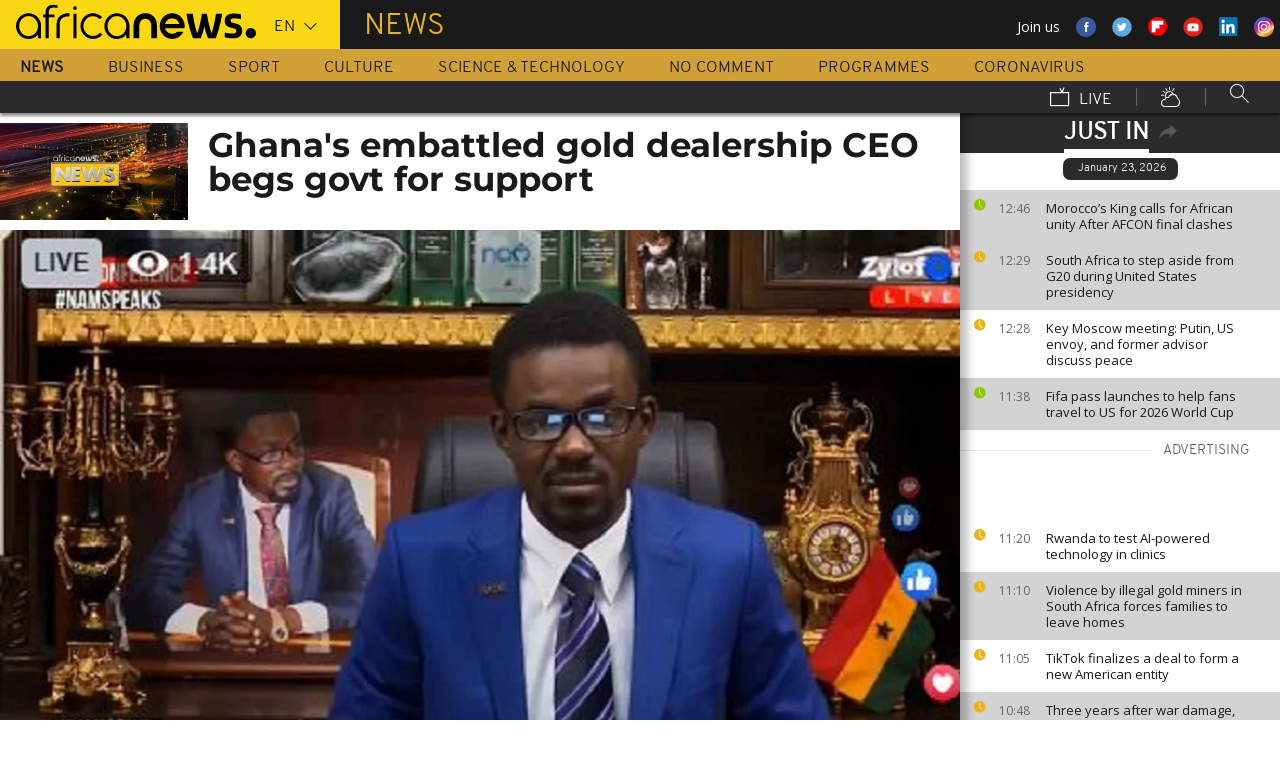

--- FILE ---
content_type: text/html; charset=UTF-8
request_url: https://www.africanews.com/2019/08/19/ghana-s-embattled-gold-dealership-ceo-speaks-after-dubai-jail-episode/
body_size: 30520
content:
<!DOCTYPE html>
<html lang="en">
      <!--
    EVENT ID : 841727
    STORY ID : 4096455
        -->
  <head>

<meta charset="UTF-8"/>
<title>Ghana's embattled gold dealership CEO begs govt for support | Africanews</title>
<meta http-equiv="x-ua-compatible" content="ie=edge">
<link rel="canonical" href="https://www.africanews.com/2019/08/19/ghana-s-embattled-gold-dealership-ceo-speaks-after-dubai-jail-episode/"/>
<link rel="alternate" href="/2019/08/19/ghana-s-embattled-gold-dealership-ceo-speaks-after-dubai-jail-episode//" hreflang="en"/>
<link rel="alternate" href="/2019/08/19/ghana-s-embattled-gold-dealership-ceo-speaks-after-dubai-jail-episode// " hreflang="x-default"/>

<meta name="robots" content="index, follow" />
<meta name="author" content="AfricaNews" />
<meta name="copyright" content="AfricaNews" />
<meta name="description" content="He gave three conditions given which his outfit could settle all financial obligations owed to its thousands of customers. All three had to do with government assistance and directives." />
<meta http-equiv="Content-Type" content="text/html; charset=utf-8" />
<meta charset="UTF-8" />
<meta property="og:title" content="Ghana's embattled gold dealership CEO begs govt for support | Africanews" />
<meta property="twitter:title" content="Ghana's embattled gold dealership CEO begs govt for support | Africanews" />
<meta property="og:description" content="He gave three conditions given which his outfit could settle all financial obligations owed to its thousands of customers. All three had to do with government assistance and directives." />
<meta property="twitter:description" content="He gave three conditions given which his outfit could settle all financial obligations owed to its thousands of customers. All three had to do with government assistance and directives." />

                                                <meta property="article:published_time" content="2019-08-19CEST16:09:34+02:00"/>
<meta property="article:modified_time" content="2024-08-13CEST11:04:16+02:00"/>
<meta property="article:author" content="https://www.facebook.com/africanews.channel"/> <meta property="article:tag" content="Ghana,Dubai United Arab Emirates,Gold,Controversy,Arrest,Young African" />
<meta property="og:locale" content="en"/>
<meta property="og:type" content="article"/>
<meta property="og:site_name" content="Africanews"/>
<meta property="og:url" content="https://www.africanews.com/2019/08/19/ghana-s-embattled-gold-dealership-ceo-speaks-after-dubai-jail-episode/"/>
<meta property="og:image" content="https://static.euronews.com/articles/841727/1024x538_841727.jpg"/>
<meta property="og:image:type" content="image/jpeg"/>
<meta property="og:image:width" content="1024"/>
<meta property="og:image:height" content="538"/>

<meta name="twitter:card" content="summary_large_image">
<meta name="twitter:image:width" content="1024"/>
<meta name="twitter:image:height" content="538"/>
<meta name="twitter:image:src"   content="https://static.euronews.com/articles/841727/1024x538_841727.jpg"/>
<meta name="twitter:site"        content="@africanews"/>
<meta name="twitter:creator"     content="@africanews"/>
<meta name="twitter:url"         content="https://www.africanews.com/2019/08/19/ghana-s-embattled-gold-dealership-ceo-speaks-after-dubai-jail-episode/"/>
<meta name="twitter:title"       content="Ghana&#039;s embattled gold dealership CEO begs govt for support"/>
<meta name="twitter:description" content="He gave three conditions given which his outfit could settle all financial obligations owed to its thousands of customers. All three had to do ..." />

<link rel="amphtml" href="/amp/2019/08/19/ghana-s-embattled-gold-dealership-ceo-speaks-after-dubai-jail-episode/" />
<link rel="publisher" href=""/>

<link rel="preconnect" href="https://sdk.privacy-center.org">
<link rel="dns-prefetch" href="https://fonts.googleapis.com" />
<link rel="shortcut icon" type="image/png" href=""/>
<link rel="apple-touch-icon" sizes="57x57" href="/apple-touch-icon-57x57.png?v=3">
<link rel="apple-touch-icon" sizes="60x60" href="/apple-touch-icon-60x60.png?v=3">
<link rel="apple-touch-icon" sizes="72x72" href="/apple-touch-icon-72x72.png?v=3">
<link rel="apple-touch-icon" sizes="76x76" href="/apple-touch-icon-76x76.png?v=3">
<link rel="apple-touch-icon" sizes="114x114" href="/apple-touch-icon-114x114.png?v=3">
<link rel="apple-touch-icon" sizes="120x120" href="/apple-touch-icon-120x120.png?v=3">
<link rel="apple-touch-icon" sizes="144x144" href="/apple-touch-icon-144x144.png?v=3">
<link rel="apple-touch-icon" sizes="152x152" href="/apple-touch-icon-152x152.png?v=3">
<link rel="apple-touch-icon" sizes="180x180" href="/apple-touch-icon-180x180.png?v=3">
<link rel="apple-touch-icon-precomposed" sizes="180x180" href="/apple-touch-icon-precomposed.png?v=3">
<link rel="icon" type="image/png" href="/favicon-32x32.png?v=3" sizes="32x32">
<link rel="icon" type="image/png" href="/android-chrome-192x192.png?v=3" sizes="192x192">
<link rel="icon" type="image/png" href="/favicon-96x96.png?v=3" sizes="96x96">
<link rel="icon" type="image/png" href="/favicon-16x16.png?v=3" sizes="16x16">
<link rel="manifest" href="/manifest.json?v=3">
<link rel="mask-icon" href="/safari-pinned-tab.svg?v=3" color="#5bbad5">

<meta name="apple-itunes-app" content="app-id=1192755969"/> <meta name="google-play-app" content="app-id=com.africanews.android"> <meta name="msapplication-TileColor" content="#f9d713">
<meta name="msapplication-TileImage" content="/mstile-144x144.png?v=2">
<meta name="theme-color" content="#ffffff">
<meta http-equiv="content-language" content="en" />
<meta name="viewport" content="width=device-width, initial-scale=1">

<script type="text/javascript">window.gdprAppliesGlobally=true;(function(){function a(e){if(!window.frames[e]){if(document.body&&document.body.firstChild){var t=document.body;var n=document.createElement("iframe");n.style.display="none";n.name=e;n.title=e;t.insertBefore(n,t.firstChild)}
    else{setTimeout(function(){a(e)},5)}}}function e(n,r,o,c,s){function e(e,t,n,a){if(typeof n!=="function"){return}if(!window[r]){window[r]=[]}var i=false;if(s){i=s(e,t,n)}if(!i){window[r].push({command:e,parameter:t,callback:n,version:a})}}e.stub=true;function t(a){if(!window[n]||window[n].stub!==true){return}if(!a.data){return}
      var i=typeof a.data==="string";var e;try{e=i?JSON.parse(a.data):a.data}catch(t){return}if(e[o]){var r=e[o];window[n](r.command,r.parameter,function(e,t){var n={};n[c]={returnValue:e,success:t,callId:r.callId};a.source.postMessage(i?JSON.stringify(n):n,"*")},r.version)}}
      if(typeof window[n]!=="function"){window[n]=e;if(window.addEventListener){window.addEventListener("message",t,false)}else{window.attachEvent("onmessage",t)}}}e("__tcfapi","__tcfapiBuffer","__tcfapiCall","__tcfapiReturn");a("__tcfapiLocator");(function(e){
      var t=document.createElement("script");t.id="spcloader";t.type="text/javascript";t.async=true;t.src="https://sdk.privacy-center.org/"+e+"/loader.js?target="+document.location.hostname;t.charset="utf-8";var n=document.getElementsByTagName("script")[0];n.parentNode.insertBefore(t,n)})("b32da769-c008-4f3b-a042-7a73c6bfb07d")})();</script>


<link rel="alternate" type="application/rss+xml" title="RSS - News" href="/feed/rss?themes=news" />

        <script type="application/ld+json">
    {
          "@context" : "http://schema.org",
          "@type" : "Article",
          "name" : "Ghana&#039;s embattled gold dealership CEO begs govt for support",
          "datePublished" : "2019-08-19T16:09:34+02:00",
          "image" : "https://static.euronews.com/articles/841727/900x506_841727.jpg",
          "articleSection" : "World",
          "articleBody" : "",
          "url" : "http://www.africanews.com/2019/08/19/ghana-s-embattled-gold-dealership-ceo-speaks-after-dubai-jail-episode/",
          "publisher" : {
                "@type" : "Organization",
                "name" : "Africanews"
          },
          "aggregateRating" : {
                "@type" : "AggregateRating",
                "ratingValue" : ""
          }
    }


    </script>


<style>
        
</style>

    <link rel="stylesheet" type="text/css" href="/css/lightslider.min.css"/>
    <link rel="stylesheet" type="text/css" href="/css/lightgallery.min.css"/>
    <link rel="stylesheet" type="text/css" href="/css/main.css" />
<link rel="stylesheet" type="text/css" data-href="/css/perfect-scrollbar.min.css" media="onlyX"/>
<link rel='stylesheet' type='text/css' data-href='https://fonts.googleapis.com/css?family=Open+Sans' media="onlyX"/>


<script>var _sf_startpt=(new Date()).getTime()</script>
<!--[if lte IE 9]><script src="/js/ielt9polyfills.js"></script><![endif]-->
<!--script src="http://code.jquery.com/jquery-2.2.0.min.js"></script-->
<script src="https://code.jquery.com/jquery-3.0.0-beta1.min.js"></script>
<script>window.jQuery || document.write('<script src="/js/jquery-3.0.0-beta1.min.js">\x3C/script>')</script>
<script src="https://code.jquery.com/jquery-migrate-1.4.0.min.js"></script>
<script src="/js/load-css.js"></script>
<script src="/js/headScripts.js"></script>
<script src="/js/global_header.js"></script>
<script>
        // First, load the widgets.js file asynchronously
    window.twttr = (function(d, s, id) {
    var js, fjs = d.getElementsByTagName(s)[0],
    t = window.twttr || {};
    if (d.getElementById(id)) return;
    js = d.createElement(s);
    js.id = id;
    js.src = "https://platform.twitter.com/widgets.js";
    fjs.parentNode.insertBefore(js, fjs);

    t._e = [];
    t.ready = function(f) {
    t._e.push(f);
    };

    return t;
    }(document, "script", "twitter-wjs"));

            try {
            var dfpData = '{"adUnit":"programs\/news","keyValues":{"page":"article","lng":"en","tags":"ghana,dubai-united-arab-emirates,gold,controversy,arrest,young-african","nws_id":841727,"nwsctr_id":4096455,"themes":"news","video":"false","source":"africanews"},"level1":"africanews-new","IASPubId":false,"mpuLimit":5,"useGrapeshot":true,"useLazyLoading":true,"lazyLoadingOffset":300}';
        } catch (e) {
            if (console) {
                console.error("dfp definition failure");
            }
        }
    
    </script>
</head>

<body class="article-view world">
<a href="#start-of-content" tabindex="1" class="skip accessibility-aid">Skip to main content</a>


<div id="adzone-leaderboard-wallpaper" class="advertising js-adzone"></div>


<div class="site-heading__container">
    <div class="notSticky">
        <div class="layout-mode-switcher__container">
            <i class="layout-mode-switcher__close jsCloseModeSwitcher icon icon_26-close"></i>

            <div class="layout-mode-switcher__text">
                <h2>Welcome to Africanews</h2>

                <p>Please select your experience</p>
            </div>
            <!--
            <ul class="layout-mode-switcher">
                <li data-mode="basic">
                    <span class="layout-mode-switcher__icon">
                        <i class="icon icon-mob icon_08-mobile-settings-basic"></i>
                        <i class="icon icon-desk icon_02-desktop-settings-basic"></i>
                    </span>
                    <span class="layout-mode-switcher__label layout-mode-switcher__label--lite">
                        Lite
                    </span>
                </li>
                <li data-mode="standard">
                    <span class="layout-mode-switcher__icon">
                        <i class="icon icon-mob icon_09-mobile-settings-standard"></i>
                        <i class="icon icon-desk icon_03-desktop-settings-standard"></i>
                    </span>
                    <span class="layout-mode-switcher__label layout-mode-switcher__label--standard">
                        Standard
                    </span>
                </li>
                <li data-mode="advanced">
                    <span class="layout-mode-switcher__icon">
                        <i class="icon icon-mob icon_10-mobile-setting-advanced"></i>
                        <i class="icon icon-desk icon_04-desktop-settings-advanced"></i>
                    </span>
                    <span class="layout-mode-switcher__label layout-mode-switcher__label--advanced">
                        Advanced
                    </span>
                </li>
            </ul>
            -->
        </div>

        <header class="layout site-header" role="banner">

            <div class="layout__item u-4-of-4-lap-and-up site-header__content">
                <div class="container">
                                        <div class="logo-container">

                        <!-- Logo area -->
                                                <div class="nav-button">
                            <span class="nav-button__lines"></span>
                        </div>

                        <a href="/" title="Africanews" class="logo__link">
                            <svg id="Layer_1" class="logo__svg" xmlns="http://www.w3.org/2000/svg" viewBox="0 0 240 40" width="240" height="40">&quot;&gt;<style>.st0{opacity:0.8;fill:url(#SVGID_1_);} .st1{opacity:0.55;fill:url(#SVGID_2_);} .st2{opacity:0.55;fill:url(#SVGID_3_);} .st3{opacity:0.55;fill:url(#SVGID_4_);} .st4{opacity:0.55;fill:url(#SVGID_5_);} .st5{opacity:0.5;fill:url(#SVGID_6_);} .st6{opacity:0.55;fill:url(#SVGID_7_);} .st7{fill:#EC008C;} .st8{fill:url(#SVGID_8_);}</style><g transform="translate(-104.617 -111.28) scale(.23557)"><path d="M925.8 570.5c0-30.2-23.9-54.7-53.3-54.7-29.5 0-53.3 24.5-53.3 54.7 0 30.2 23.9 54.7 53.3 54.7 15.9 0 30.3-7.2 40-18.6v15.5h13.3v-49.8-1.8zm-53.3 42.8c-22.1 0-40-19.2-40-42.7 0-23.6 18-42.7 40-42.7 22.1 0 40 19.2 40 42.7.1 23.5-17.9 42.7-40 42.7zM618.6 482.1c-.1 0-.1 0-.2-.1-3.7-1-8.1-1.9-16.6-1.9-8.5 0-21.3 2.5-27.7 13.2-3.1 5.2-4.3 12.2-4.3 20.9v6.5H559v11.7h10.8v89.7h13.5l-.1-89.7h24.3v-11.7h-24.2v-6.2c0-9.5 1.7-15.3 6.2-18.8 3.3-2.7 8.7-3.9 14.5-3.9 4 0 8.1.5 11.2 1 0 0 .2 0 .5.1.2 0 .5.1.7.1h.2c1.2.2 2.8.5 2.9.5l2-10.6c-.1 0-1.5-.4-2.9-.8zM1018 622.2v-55c0-4.3-.4-8.2-1.8-11.8-1.3-3.3-3.1-6.2-5.4-8.6-2.2-2.3-4.9-4.1-7.9-5.4-3.1-1.3-6.3-1.9-9.7-1.9-3.4 0-6.7.7-9.8 1.9-3 1.3-5.7 3.1-7.9 5.4-2.3 2.4-4.2 5.3-5.5 8.6-1.4 3.6-2.3 7.5-2.3 11.7v55h-24.3V566c0-7.2 1.5-14.1 4-20.4 2.5-6.1 6.1-11.5 10.6-16.1 4.5-4.5 9.9-8 15.9-10.4 6-2.4 12.5-3.6 19.2-3.6 6.8 0 13.2 1.2 19.2 3.6 6 2.4 11.4 5.9 15.8 10.4 4.6 4.6 8.1 10 10.6 16.1 2.5 6.3 3.5 13.2 3.5 20.4v56H1018zm89.2 2.8c-29.2 0-53-24.5-53-54.6s23.8-54.7 53-54.7 53 24.5 53 54.7c0 2.8-.2 5.6-.6 8.3l-.1.8h-82.8l.4 1.1c4.3 13.4 16.4 22.4 30.2 22.4 7.5 0 14.5-2.6 20.3-7.6 0 0 1.5-1.3 1.7-1.5h25.8l-.7 1.4c-9.3 18.3-27.3 29.7-47.2 29.7zm0-87.4c-13.7 0-25.9 9-30.2 22.4l-.4 1.1h61l-.4-1.1c-4.2-13.4-16.3-22.4-30-22.4zm61.2-19.2v-.6h26.3c3.2 25.2 11.5 65.1 18.6 83.1 7.6-18 16.4-58 19.6-83.1h21.8c3.4 25.2 12 63.4 19.7 83.1 7.1-19.7 15.2-58 18.6-83.1h26.1v.6c-6 39.3-17.5 79.7-27.3 103.8h-32.7c-5.5-13.1-12-33.3-15.4-51.3-3.2 18-10.3 39.3-15.2 51.3h-32.7c-11.4-26.3-23.9-70.4-27.4-103.8zm161.6 99.2v-19.9h1.1c5.9 1.8 18.7 4.3 27.9 4.3h5.4c8.5 0 15-2.6 15-11.3 0-6.5-5.6-9.1-11.8-10.7l-16.1-4.3c-11.8-3-21.4-11.3-21.4-29 0-20.9 17.2-29.6 38.1-29.6h5.4c6.5 0 19.4 1.7 25.3 3.9v19.8h-1.1c-5.4-1.5-18.3-3.2-24.2-3.2h-4.8c-7.6 0-14 1.5-14 9.1 0 5.9 4.4 8.2 9.8 9.6l16.1 4.4c15.5 4.1 23.6 13.3 23.6 30 0 23.1-16.6 31.8-39.7 31.8h-5.4c-8.3-.1-21.8-2.3-29.2-4.9z"/><circle cx="1440.9" cy="600.4" r="22"/><path class="st0" d="M993.2 539.5c3.4 0 6.7.6 9.7 1.9 3 1.2 5.6 3.1 7.9 5.4 2.3 2.4 4.2 5.3 5.4 8.6 1.4 3.5 1.8 7.5 1.8 11.8v55l3.3-3.3v-51.7c0-5.2-.6-9.3-2-13-1.4-3.7-3.5-7-6.1-9.7-2.6-2.7-5.6-4.7-9-6.1-3.5-1.4-7.2-2.2-11-2.2h-.2v3.3h.2z" fill="url(#SVGID_1_)" opacity=".8"/><path class="st1" d="M973.9 519.3c-6 2.4-11.3 5.9-15.9 10.4-4.6 4.6-8.2 10-10.6 16.1-2.5 6.3-4 13.1-4 20.4v56.1l3.3-3.3v-52.7c0-6.5 1.3-12.9 3.8-19.1 2.3-5.7 5.6-10.7 9.9-15 4.2-4.2 9.2-7.4 14.8-9.7 5.6-2.2 11.6-3.4 17.8-3.4v-3.3c-6.7-.1-13.1 1.1-19.1 3.5z" fill="url(#SVGID_2_)" opacity=".6"/><path class="st2" d="M1213.2 609.7l.1-8.8c-7.1-18-15.4-58-18.6-83.1l-2.9 3.3c3.5 25.9 11.5 63.6 18.4 81l3 7.6z" fill="url(#SVGID_3_)" opacity=".6"/><path class="st3" d="M1274.5 610.3l-.1-9.4c-7.7-19.7-16.4-58-19.7-83.1l-2.9 3.3c3.5 24.1 11.6 60.8 19.5 81l3.2 8.2z" fill="url(#SVGID_4_)" opacity=".6"/><path class="st4" d="M1319.2 517.8l-3.8 3.3c-6.5 40.5-17.6 77.3-25.7 97.7l2.3 3.3c9.8-24.1 21.3-64.5 27.3-103.7v-.6z" fill="url(#SVGID_5_)" opacity=".6"/><path d="M702.4 494.1c0 4.3-3.5 7.8-7.8 7.8s-7.8-3.5-7.8-7.8 3.5-7.8 7.8-7.8c4.3.1 7.8 3.6 7.8 7.8zM688.4 517.7h12.2v104.4h-12.2z"/><path class="st5" fill="url(#SVGID_6_)" opacity=".5" d="M691.5 622.1l.2.2v-.2z"/><path class="st6" fill="url(#SVGID_7_)" opacity=".6" d="M688.4 619.1v3h3.1z"/><path d="M616.5 622.2V562c0-4.5.5-8.9 1.6-13 1.4-5.8 3.8-10.9 7.1-15.3 4.1-5.5 9.5-9.7 16.1-12.7 7.7-3.5 17.1-5.2 28-5.2h2.1v13.1h-2c-7.9 0-14.7 1-20.3 3.1-4.9 1.8-8.9 4.4-11.9 7.8-2.6 2.9-4.6 6.5-5.8 10.6-1.1 3.5-1.6 7.4-1.6 11.7v60.2h-13.3z"/><path class="st7" fill="#ec008c" d="M689.2 622l.3.3v-.3z"/><path d="M800.8 598.4c-7.6 8.6-18.5 13.7-29.9 13.7-8.9 0-17.3-3.1-24.1-8.3-10-7.4-16.6-19.4-16.6-33 0-3.6.5-7.1 1.3-10.4 4.4-18.5 20.6-31.9 39.3-31.9 11.1 0 21.2 4.6 28.6 12.2l10.2-7.9c-9.7-10.6-23.4-17.2-38.8-17.2-29.2 0-53 24.5-53 54.7 0 30.1 23.8 54.7 53 54.7 15.6 0 30-7 40-18.8l-10-7.8zM550.7 570.5c0-30.2-23.9-54.7-53.3-54.7-29.5 0-53.3 24.5-53.3 54.7 0 30.2 23.9 54.7 53.3 54.7 15.9 0 30.3-7.2 40-18.6v15.5h13.3v-49.8-1.8zm-53.3 42.8c-22.1 0-40-19.2-40-42.7 0-23.6 18-42.7 40-42.7 22.1 0 40 19.2 40 42.7 0 23.5-17.9 42.7-40 42.7z"/></g></svg>


                        </a>


                        <div class="connection-speed" id="connection-speed">
                            <a href="/live/" title="Africanews" class="live__link">
                                <svg version="1.1" id="Layer_1" xmlns="http://www.w3.org/2000/svg"
                                     xmlns:xlink="http://www.w3.org/1999/xlink" x="0px" y="0px"
                                     width="30px" height="30px" viewBox="0 0 500 500"
                                     enable-background="new 0 0 500 500"
                                     xml:space="preserve">
                                <g>
                                    <path d="M499.867,500.086h-498V129.86h498V500.086z M31.867,470.086h438V159.86h-438V470.086z"/>
                                </g>
                                    <g>
                                        <polygon
                                                points="301.461,150.65 248.158,40.211 275.176,27.171 313.637,106.858 352.717,8.488 380.598,19.564 328.91,149.668 	"/>
                                    </g>
                            </svg>
                            </a>
                        </div>


                        <!-- Logo area /-->
                        <div class="custom-select language-select--header">
                            <select name="" class="language-select">
                                                                <option value="en" selected="selected"            data-hostname="/2019/08/19/ghana-s-embattled-gold-dealership-ceo-speaks-after-dubai-jail-episode/">En</option>
    <option value="fr"             data-hostname="http://fr.africanews.com/">Fr</option>
</select>
                        </div>
                    </div>


                                                                                                                                                                                                                                                                                                        <div class="section-title theme--news">
                                                            News
                                                    </div>
                    
                                        <div class="social-container float--right">
                        <ul class="menu">
                            <li>Join us</li>
                            <li>
                                <a href="https://www.facebook.com/africanews.channel/" target="_blank" rel="nofollow">
                                    <svg xmlns="http://www.w3.org/2000/svg" width="32" height="32" viewBox="0 0 32 32"><path fill="#3a589e" d="M32.007 16c0 8.837-7.165 16-16.003 16S0 24.837 0 16 7.167 0 16.005 0s16.003 7.163 16.003 16z"/><path fill="#fff" d="M17.673 23.98h-3.02v-8.065h-2.02V13.13h2.02l-.01-1.635c0-2.27.617-3.65 3.292-3.65h2.224v2.78h-1.394c-1.04 0-1.09.393-1.09 1.113l-.004 1.392h2.504l-.295 2.778-2.202.006-.005 8.064z"/></svg>
                                </a>
                            </li>
                            <li>
                                <a href="https://twitter.com/africanews" target="_blank" rel="nofollow">
                                    <svg xmlns="http://www.w3.org/2000/svg" width="33" height="32" viewBox="0 0 33 32"><path fill="#5ca7dc" d="M32.438 16c0 8.837-7.165 16-16.003 16S.432 24.837.432 16 7.597 0 16.435 0s16.003 7.163 16.003 16z"/><path fill="#fff" d="M24.15 11.068c-.59.26-1.233.44-1.904.522.687-.41 1.21-1.06 1.46-1.83-.64.375-1.347.652-2.105.8-.6-.642-1.46-1.048-2.418-1.048-1.83 0-3.306 1.488-3.306 3.316 0 .256.03.51.084.75-2.75-.137-5.19-1.455-6.823-3.457-.287.488-.452 1.06-.452 1.665 0 1.148.586 2.158 1.475 2.758-.54-.02-1.05-.168-1.496-.415v.04c0 1.6 1.137 2.94 2.656 3.247-.284.076-.573.115-.874.115-.214 0-.42-.023-.625-.058.422 1.314 1.645 2.27 3.096 2.297-1.13.886-2.564 1.417-4.114 1.417-.267 0-.532-.015-.79-.048 1.467.937 3.205 1.486 5.077 1.486 6.09 0 9.418-5.044 9.418-9.42 0-.14-.002-.283-.01-.427.65-.466 1.21-1.052 1.653-1.712z"/></svg>
                                </a>
                            </li>
                            <li>
                                <a href="https://flipboard.com/@Africanews" target="_blank" rel="nofollow">
                                    <img src="/images/flipboard_round_colored.png" />
                                </a>
                            </li>
                            <li>
                                <a href="https://www.youtube.com/c/africanews" target="_blank" rel="nofollow">
                                    <svg xmlns="http://www.w3.org/2000/svg" width="33" height="32" viewBox="0 0 33 32"><path fill="#e02418" d="M32.68 16c0 8.837-7.166 16-16.004 16S.673 24.837.673 16 7.838 0 16.676 0 32.68 7.163 32.68 16z"/><path fill="#fefefe" d="M19.57 16.53l-4.93-2.573v5.128l4.93-2.556zm-2.396 6.62h-1.02c-.023-.004-.046-.01-.07-.012-.422-.007-.845-.01-1.268-.02-.57-.01-1.138-.017-1.707-.036-.835-.027-1.67-.05-2.5-.102-.412-.026-.826-.085-1.227-.18-.632-.148-1.127-.503-1.418-1.102-.222-.457-.354-.942-.41-1.445-.094-.814-.157-1.63-.164-2.45-.006-.794-.013-1.588.008-2.38.016-.62.075-1.237.117-1.855.033-.492.13-.972.285-1.44.224-.677.65-1.163 1.308-1.44.354-.15.73-.196 1.108-.216.89-.048 1.78-.088 2.67-.124.51-.02 1.024-.028 1.536-.037.53-.008 1.06-.018 1.59-.016.91.003 1.82.014 2.728.026.506.007 1.013.018 1.52.036.755.027 1.51.056 2.267.097.326.018.656.044.975.108.656.132 1.18.475 1.516 1.065.252.442.397.93.45 1.43.082.762.15 1.526.175 2.29.03.884.023 1.77.003 2.656-.015.64-.075 1.28-.12 1.918-.033.474-.13.936-.28 1.388-.273.815-.818 1.343-1.65 1.543-.356.084-.73.11-1.098.13-.82.048-1.642.084-2.464.11-.783.024-1.567.03-2.35.044-.17.003-.34.01-.51.017z"/></svg>
                                </a>
                            </li>
                            <li>
                                <a href="https://www.linkedin.com/company/africanews?trk=biz-companies-cym" target="_blank" rel="nofollow">
                                    <img src="/images/linkedIn.png" />
                                </a>
                            </li>
                            <li>
                                <a href="https://www.instagram.com/africanews.en" target="_blank" rel="nofollow">
                                    <svg id="Calque_1" data-name="Calque 1" xmlns="http://www.w3.org/2000/svg" xmlns:xlink="http://www.w3.org/1999/xlink" viewBox="0 0 8191.83 8191.82"><defs><linearGradient id="Dégradé_sans_nom" x1="-85237.41" y1="-25850.15" x2="-252265.99" y2="-308909.15" gradientTransform="translate(7426.71 7368.59) scale(0.02)" gradientUnits="userSpaceOnUse"><stop offset="0" stop-color="#f58529"/><stop offset="0.17" stop-color="#feda77"/><stop offset="0.48" stop-color="#dd2a7b"/><stop offset="0.78" stop-color="#8134af"/><stop offset="1" stop-color="#515bd4"/></linearGradient></defs><g id="Calque_2" data-name="Calque 2"><path d="M7247.6,4138.87C7220,5855,5803.72,7246.63,4087.35,7246.63c-1724.22,0-3132.69-1520.53-3132.69-3139.07,0-1844.68,1487.73-3162.35,3142.51-3162.35C5813.54,945.21,7276,2373.46,7247.6,4138.87Z" transform="translate(0 -0.01)" style="fill:#fff;fill-rule:evenodd"/></g><path d="M4095.92,0c2262.13,0,4095.91,1833.8,4095.91,4095.91S6358,8191.83,4095.92,8191.83,0,6358,0,4095.92,1833.8,0,4095.92,0Zm-998.8,1753.72h1997.7c750.19,0,1363.67,605.88,1363.67,1346.05V5092.09c0,740.33-613.48,1346-1363.64,1346H3097.12c-750.18,0-1363.74-605.69-1363.74-1346V3099.75C1733.38,2359.61,2346.94,1753.73,3097.12,1753.73Zm986.1,1077.46c729,0,1320.54,591.58,1320.54,1320.57S4812.2,5472.32,4083.22,5472.32c-729.2,0-1320.66-591.49-1320.66-1320.56S3354,2831.19,4083.22,2831.19Zm0,446c482.73,0,874.54,391.71,874.54,874.52S4566,5026.37,4083.22,5026.37s-874.64-391.8-874.64-874.61,391.73-874.52,874.64-874.52ZM5360.8,2648.15c118.43,0,214.45,96,214.45,214.33s-96,214.44-214.45,214.44-214.32-96-214.32-214.44,96-214.33,214.32-214.33ZM3260.38,2136.37H4931.73c627.59,0,1140.85,510.73,1140.85,1134.85V4951c0,624.1-513.26,1134.75-1140.85,1134.75H3260.38c-627.58,0-1141-510.63-1141-1134.76V3271.19C2119.44,2647.1,2632.8,2136.37,3260.38,2136.37Z" transform="translate(0 -0.01)" style="fill-rule:evenodd;fill:url(#Dégradé_sans_nom)"/></svg>                                </a>
                            </li>
                        </ul>
                    </div>
                </div>

                <div class="layout__item u-5-of-5-lap-and-up navigation__wrapper">
                    
<nav role="navigation" class="container navigation">
    <ul class="list-inline">
                                                                                <li class="navigation__item navigation__item-isactive">
                        <a tabindex="2" href="/news/"
               title="News">
                News
            </a>
            </li>
                                                                        <li class="navigation__item">
                        <a tabindex="2" href="/business/"
               title="Business">
                Business
            </a>
            </li>
                                                                        <li class="navigation__item">
                        <a tabindex="2" href="/sport/"
               title="Sport">
                Sport
            </a>
            </li>
                                                                        <li class="navigation__item">
                        <a tabindex="2" href="/culture/"
               title="Culture">
                Culture
            </a>
            </li>
                                                                        <li class="navigation__item">
                        <a tabindex="2" href="/science-technology/"
               title="Science &amp; Technology">
                Science &amp; Technology
            </a>
            </li>
        
                                    <li class="navigation__item">
                        <a tabindex="2" href="/no-comment/"
               title="No Comment">
                No Comment
            </a>
            </li>
                        <li class="navigation__item">
                        <a tabindex="2" href="/programmes/"
               title="Programmes">
                Programmes
            </a>
        </li>
        <li class="navigation__item">
            <a tabindex="2" href="/tag/coronavirus/"
               title="Coronavirus">
                Coronavirus
            </a>
        </li>
    </ul>

    <ul class="list-inline navigation__sub-menu">
        <li class="navigation__item">
            <a href="/live/" class="navigation-live ">
                <i class="live-icon icon icon_23-watch-live"></i>
                Live
            </a>
        </li>
        <li class="navigation__item navigation__item-weather">
            <a href="/weather/" class="navigation-weather">
                <!-- Weather -->
                <i class="weather-icon icon icon_22-weather"></i>
            </a>
        </li>
        <li class="navigation__item navigation__item-search">
            <div class="search-form type-ahead-group">
                <input id="searchForm" type="text" name="q" class="search-form__query"
                       autocomplete="off" placeholder="Search ...">
                <i class="search-form__icon icon icon_20-search"></i>
            </div>
        </li>
    </ul>
</nav>                </div>
            </div>
                    
<div class="layout weather-banner u-ml0 sticky-bar" id="weather-banner" >
    <div id="weather-banner-content">
    
    <div class="sk-three-bounce preloader--std ">
        <div class="sk-child sk-bounce1"></div>
        <div class="sk-child sk-bounce2"></div>
        <div class="sk-child sk-bounce3"></div>
    </div>
        </div>

    <div class="sticky-bar__header">
        <h5><a class="u-p0 u-m0" href="/weather/">weather</a></h5>
        <button class="sticky-bar__close-button">Close</button>
        <div class="sticky-bar__close-arrow">
            <a href="#" class="btn-arrow btn-arrow--prev">
                <div></div>
            </a>
        </div>
    </div>
</div>

            </header>
    </div>
</div>
<div class="mobile-menu">

    <div class="mobile-menu__search-form">
        <form class="search-form">
            <input id="searchMobile" type="text" name="q" class="search-form__query" placeholder="Search ...">
            <i class="icon icon_20-search search-form__icon"></i>
        </form>
    </div>


    <div class="panel-watchLive watch-live">
    <h3 class="watch-live__header u-m0">
        <i class="icon icon_23-watch-live"></i>
        Watch Live
    </h3>
    <div class="watch-live__content">
        <div class="watch-live__player" id="livePlayerMobile">
        </div>
    </div>
</div>

                        
    <ul class="mobile-menu__main-nav list-bare  mobile-menu__vertical">
                            <li class="navigation__item theme--news  active">
                <a href="/news/"
                   title="News">News</a>
            </li>
                    <li class="navigation__item theme--business ">
                <a href="/business/"
                   title="Business">Business</a>
            </li>
                    <li class="navigation__item theme--sport ">
                <a href="/sport/"
                   title="Sport">Sport</a>
            </li>
                    <li class="navigation__item theme--culture ">
                <a href="/culture/"
                   title="Culture">Culture</a>
            </li>
                    <li class="navigation__item theme--science_technology ">
                <a href="/science-technology/"
                   title="Science &amp; Technology">Science &amp; Technology</a>
            </li>
                            <li class="navigation__item theme--no-comment">
                <a href="/no-comment/"
                   title="No Comment">No Comment</a>
            </li>
                <li class="navigation__item theme--programs  ">
            <a href="/programmes" title="Programmes">Programmes</a>
        </li>
        <li class="navigation__item theme--news">
            <a tabindex="2" href="/tag/coronavirus/"
               title="Coronavirus">
                Coronavirus
            </a>
        </li>
        <li class="navigation__item theme--weather  ">
            <a href="/weather" title="Weather">Weather</a>
        </li>
        <li class="navigation__item weather-mobile-banner"></li>
    </ul>
</div>

<div class="container breaking-news-banner breaking-news-banner--hidden" id="breaking-news-banner">
    <div class="container">
                    <article class="breaking-news__article"></article>
                <div class="sticky-bar__header">
            <h5>
                Breaking
                News
            </h5>
            <button class="breaking-news__close-button sticky-bar__close-button">Close</button>
            <div class="breaking-news__close-arrow sticky-bar__close-arrow">
                <a href="#" class="btn-arrow btn-arrow--prev">
                    <div></div>
                </a>
            </div>
        </div>
    </div>
</div>




<a href="#" id="dfp-wallpaper-wrapper" class="u-hide-for-all"></a>
<div class="layout clearfix container main-wrapper" id="enw-main-content">
            <aside id="sidebar" class="sidebar" role="complementary">
                    <section class="sidebar-section just-in">
                <header class="sidebar-section__heading just-in__main-title">
                    <h2 class="just-in__main-title-text active">Just In</h2>
                    <img class="just-in-share" src="/images/share.svg" id="enw-timeline-img-share" alt="share_on_your_website" title="share_on_your_website">
                    <img src="/images/cross.svg" width="13" class="enw-timeline-img">


                    <div id="enw-timeline-embed-code" class="embed-code small-12">
                        <div class="copy-paste"><p>Copy/paste the script below</p></div>
                        <div>
                            <input class="input-iframe" type="text" value="<iframe src=&quot;http://www.africanews.com/embed/timeline/&quot; scrolling=&quot;no&quot; frameborder=&quot;0&quot; style=&quot;min-height:500px; width:100%; height:100%;&quot;></iframe>">
                        </div>
                        <div class="row small-12">
                            <p class="text-right">
                                <a class="other-widgets" href="/page/widgets/">
                                    OTHER WIDGETS
                                    <object type="image/svg+xml" data="/images/arrow.svg" width="13" class="enw-timeline-img-euronews">
                                    </object>
                                </a></p>
                        </div>
                    </div>

                </header>
                <div class="sidebar-section__content just-in__section-content">
                    <div class="jsJustIn">
        <div>
                
                                                

                                        <h3 class="just-in__today">January 23, 2026</h3>
                            
                                            <article class="just-in__article jsJustInArticle theme--news  theme--color-article-odd "
                        role="article" data-created="1769167746"
                        data-id="2864546">
                    <div class="just-in__time">
                        <time datetime="12:29">
                            <i class="just-in__icon icon icon-clock icon_18-clock"></i>
                            12:29
                        </time>
                    </div>
                    <div class="just-in__content">
                        <h3 class="just-in__title">
                                                        <a  href="/2026/01/23/south-africa-to-step-aside-from-g20-during-united-states-presidency/"
                               title="South Africa to step aside from G20 during United States presidency"
                               class="">                                                                    South Africa to step aside from G20 during United States presidency
                                                                </a>                        </h3>
                    </div>
                </article>
                        
                            
                                                

                            
        
                                                

                                                    
                                            <article class="just-in__article jsJustInArticle theme--news   "
                        role="article" data-created="1769167702"
                        data-id="2864451">
                    <div class="just-in__time">
                        <time datetime="12:28">
                            <i class="just-in__icon icon icon-clock icon_18-clock"></i>
                            12:28
                        </time>
                    </div>
                    <div class="just-in__content">
                        <h3 class="just-in__title">
                                                        <a  href="/2026/01/23/key-moscow-meeting-putin-us-envoy-and-former-advisor-discuss-peace/"
                               title="Key Moscow meeting: Putin, US envoy, and former advisor discuss peace"
                               class="">                                                                    Key Moscow meeting: Putin, US envoy, and former advisor discuss peace
                                                                </a>                        </h3>
                    </div>
                </article>
                        
                            
                                                

                            
        
                                                

                                                    
                                            <article class="just-in__article jsJustInArticle theme--sport  theme--color-article-odd "
                        role="article" data-created="1769164696"
                        data-id="2864528">
                    <div class="just-in__time">
                        <time datetime="11:38">
                            <i class="just-in__icon icon icon-clock icon_18-clock"></i>
                            11:38
                        </time>
                    </div>
                    <div class="just-in__content">
                        <h3 class="just-in__title">
                                                        <a  href="/2026/01/23/fifa-pass-launches-to-help-fans-travel-to-us-for-2026-world-cup/"
                               title="Fifa pass launches to help fans travel to US for 2026 World Cup"
                               class="">                                                                    Fifa pass launches to help fans travel to US for 2026 World Cup
                                                                </a>                        </h3>
                    </div>
                </article>
                        
                            
                                                                        
                                

                                    <h3 class="right-legend right-legend--just-in">Advertising</h3>
                    <article class="just-in__article">
                        <div class="enw-MPU jsMPU  u-mbottom5">
    <div id="adzone-halfpage_1" class="enw-MPU__img advertising js-adzone"></div>
</div>
                    </article>

                                                
        
                                                

                                                    
                                            <article class="just-in__article jsJustInArticle theme--news   "
                        role="article" data-created="1769163628"
                        data-id="2864544">
                    <div class="just-in__time">
                        <time datetime="11:20">
                            <i class="just-in__icon icon icon-clock icon_18-clock"></i>
                            11:20
                        </time>
                    </div>
                    <div class="just-in__content">
                        <h3 class="just-in__title">
                                                        <a  href="/2026/01/23/rwanda-to-test-ai-powered-technology-in-clinics/"
                               title="Rwanda to test AI-powered technology in clinics"
                               class="">                                                                    Rwanda to test AI-powered technology in clinics
                                                                </a>                        </h3>
                    </div>
                </article>
                        
                            
                                                

                            
        
                                                

                                                    
                                            <article class="just-in__article jsJustInArticle theme--news  theme--color-article-odd "
                        role="article" data-created="1769163019"
                        data-id="2864494">
                    <div class="just-in__time">
                        <time datetime="11:10">
                            <i class="just-in__icon icon icon-clock icon_18-clock"></i>
                            11:10
                        </time>
                    </div>
                    <div class="just-in__content">
                        <h3 class="just-in__title">
                                                        <a  href="/2026/01/23/violence-by-illegal-gold-miners-in-south-africa-forces-families-to-leave-homes/"
                               title="Violence by illegal gold miners in South Africa forces families to leave homes"
                               class="">                                                                    Violence by illegal gold miners in South Africa forces families to leave homes
                                                                </a>                        </h3>
                    </div>
                </article>
                        
                            
                                                

                            
        
                                                

                                                    
                                            <article class="just-in__article jsJustInArticle theme--news   "
                        role="article" data-created="1769162740"
                        data-id="2864542">
                    <div class="just-in__time">
                        <time datetime="11:05">
                            <i class="just-in__icon icon icon-clock icon_18-clock"></i>
                            11:05
                        </time>
                    </div>
                    <div class="just-in__content">
                        <h3 class="just-in__title">
                                                        <a  href="/2026/01/23/tiktok-finalizes-a-deal-to-form-a-new-american-entity/"
                               title="TikTok finalizes a deal to form a new American entity"
                               class="">                                                                    TikTok finalizes a deal to form a new American entity
                                                                </a>                        </h3>
                    </div>
                </article>
                        
                            
                                                

                            
        
                                                

                                                    
                                            <article class="just-in__article jsJustInArticle theme--news  theme--color-article-odd "
                        role="article" data-created="1769161702"
                        data-id="2864495">
                    <div class="just-in__time">
                        <time datetime="10:48">
                            <i class="just-in__icon icon icon-clock icon_18-clock"></i>
                            10:48
                        </time>
                    </div>
                    <div class="just-in__content">
                        <h3 class="just-in__title">
                                                        <a  href="/2026/01/23/three-years-after-war-damage-khartoums-bahri-hospital-reopens-amid-economic-struggles/"
                               title="Three years after war damage, Khartoum’s Bahri Hospital reopens amid economic struggles"
                               class="">                                                                    Three years after war damage, Khartoum’s Bahri Hospital reopens amid economic struggles
                                                                </a>                        </h3>
                    </div>
                </article>
                        
                            
                                                

                            
        
                                                

                                                    
                                            <article class="just-in__article jsJustInArticle theme--news   "
                        role="article" data-created="1769154946"
                        data-id="2864486">
                    <div class="just-in__time">
                        <time datetime="08:55">
                            <i class="just-in__icon icon icon-clock icon_18-clock"></i>
                            08:55
                        </time>
                    </div>
                    <div class="just-in__content">
                        <h3 class="just-in__title">
                                                        <a  href="/2026/01/23/dr-congos-goma-one-year-under-m23-control/"
                               title="DR Congo’s Goma one year under M23 control"
                               class="">                                                                    DR Congo’s Goma one year under M23 control
                                                                </a>                        </h3>
                    </div>
                </article>
                        
                            
                                                

                            
        
                                                

                                                    
                                            <article class="just-in__article jsJustInArticle theme--news  theme--color-article-odd "
                        role="article" data-created="1769148796"
                        data-id="2864441">
                    <div class="just-in__time">
                        <time datetime="07:13">
                            <i class="just-in__icon icon icon-clock icon_18-clock"></i>
                            07:13
                        </time>
                    </div>
                    <div class="just-in__content">
                        <h3 class="just-in__title">
                                                        <a  href="/2026/01/23/us-backed-hepatitis-b-vaccine-study-halted-in-guinea-bissau/"
                               title="US-backed hepatitis B vaccine study halted in Guinea-Bissau"
                               class="">                                                                    US-backed hepatitis B vaccine study halted in Guinea-Bissau
                                                                </a>                        </h3>
                    </div>
                </article>
                        
                            
                                                

                            
        
                                                

                                                            <h3 class="just-in__today">January 22, 2026</h3>
                                                
                                            <article class="just-in__article jsJustInArticle theme--news   "
                        role="article" data-created="1769112860"
                        data-id="2864394">
                    <div class="just-in__time">
                        <time datetime="21:14">
                            <i class="just-in__icon icon icon-clock icon_18-clock"></i>
                            21:14
                        </time>
                    </div>
                    <div class="just-in__content">
                        <h3 class="just-in__title">
                                                        <a  href="/2026/01/22/south-africas-kruger-park-suffers-devastating-damage-from-floods/"
                               title="South Africa&#039;s Kruger park suffers &#039;devastating&#039; damage from floods"
                               class="">                                                                    South Africa&#039;s Kruger park suffers &#039;devastating&#039; damage from floods
                                                                </a>                        </h3>
                    </div>
                </article>
                        
                            
                                                

                            
        
                                                

                                                    
                                            <article class="just-in__article jsJustInArticle theme--culture  theme--color-article-odd "
                        role="article" data-created="1769111353"
                        data-id="2864387">
                    <div class="just-in__time">
                        <time datetime="20:49">
                            <i class="just-in__icon icon icon-clock icon_18-clock"></i>
                            20:49
                        </time>
                    </div>
                    <div class="just-in__content">
                        <h3 class="just-in__title">
                                                        <a  href="/2026/01/22/ryan-cooglers-vampire-epic-sinners-breaks-oscar-nominations-record/"
                               title="Ryan Coogler’s vampire epic ‘Sinners’ breaks Oscar nominations record"
                               class="">                                                                    Ryan Coogler’s vampire epic ‘Sinners’ breaks Oscar nominations record
                                                                </a>                        </h3>
                    </div>
                </article>
                        
                            
                                                

                            
        
                                                

                                                    
                                            <article class="just-in__article jsJustInArticle theme--news   "
                        role="article" data-created="1769103497"
                        data-id="2864377">
                    <div class="just-in__time">
                        <time datetime="18:38">
                            <i class="just-in__icon icon icon-clock icon_18-clock"></i>
                            18:38
                        </time>
                    </div>
                    <div class="just-in__content">
                        <h3 class="just-in__title">
                                                        <a  href="/2026/01/22/over-one-million-nigerians-face-hunger-due-to-funding-shortages/"
                               title="Over one million Nigerians face hunger due to funding shortages"
                               class="">                                                                    Over one million Nigerians face hunger due to funding shortages
                                                                </a>                        </h3>
                    </div>
                </article>
                        
                            
                                                

                            
        
                                                

                                                    
                                            <article class="just-in__article jsJustInArticle theme--business  theme--color-article-odd "
                        role="article" data-created="1769098215"
                        data-id="2864371">
                    <div class="just-in__time">
                        <time datetime="17:10">
                            <i class="just-in__icon icon icon-clock icon_18-clock"></i>
                            17:10
                        </time>
                    </div>
                    <div class="just-in__content">
                        <h3 class="just-in__title">
                                                        <a  href="/2026/01/22/malis-junta-creates-a-new-ministerial-level-post-to-oversee-the-mining-sector/"
                               title="Mali&#039;s junta creates a new ministerial-level post to oversee the mining sector"
                               class="">                                                                    Mali&#039;s junta creates a new ministerial-level post to oversee the mining sector
                                                                </a>                        </h3>
                    </div>
                </article>
                        
                            
                                                                                                        

                                    <h3 class="right-legend right-legend--just-in">Advertising</h3>
                    <article class="just-in__article">
                        <div class="enw-MPU jsMPU  u-mbottom5">
    <div id="adzone-halfpage_2" class="enw-MPU__img advertising js-adzone"></div>
</div>
                    </article>

                                                
            </div>
</div>
                </div>


                <div class="layout just-in-view-more-bar btn--container">
                    <div class="layout__item u-1-of-1-lap-and-up text--center">
                        <button class="btn btn-sidebar just-in__button js-click-load" data-module="just-in" data-insert=".jsJustIn">
                            View more
                        </button>
                        
    <div class="sk-three-bounce preloader--std hide">
        <div class="sk-child sk-bounce1"></div>
        <div class="sk-child sk-bounce2"></div>
        <div class="sk-child sk-bounce3"></div>
    </div>
                    </div>
                </div>
            </section>

            </aside>

    <main class="layout__item main-body" id="main" role="main">
        <div class="main-content">
                    <div class="layout theme--news">
                                        
    <article class="layout__item article theme--news
         article--primary">
                    <div class="program--News programBlockHeader">


    <span class="article__flag article__flag--banner">
        <h4 class="u-m0">

            <a href="/programmes/news/">
                News
            </a>
        </h4>
    </span>

    <a class="img-responsive-programme" href="/programmes/news/">
                    <img class="img-responsive-programme js-image-loaded"
                 src="https://static.euronews.com/articles/programs/africanews/280x130_news.jpg"
                 data-img-src="https://static.euronews.com/programs/africanews/news.jpg"
                 alt="news">
            </a>
            <h1 class="article__title">Ghana&#039;s embattled gold dealership CEO begs govt for support</h1>
    </div>
        
        <section class="article-wrapper ">
            <div >
                                    <div class="hidden-in-basic article__image  main-video">
                        
                                                        <img src="https://static.euronews.com/articles/841727/400x225_841727.jpg"
                                 srcset="[data-uri]"
                                 data-srcset="https://static.euronews.com/articles/841727/320x180_841727.jpg 320w,
                           https://static.euronews.com/articles/841727/640x360_841727.jpg 640w,
                           https://static.euronews.com/articles/841727/560x315_841727.jpg 560w,
                           https://static.euronews.com/articles/841727/1024x576_841727.jpg 1024w"
                                 sizes="(min-width:720px) 80vw, 100vw" class="lazyload img-responsive"
                                 data-original="https://static.euronews.com/articles/841727/{{w}}x{{h}}_841727.jpg"
                                 alt="Ghana&#039;s embattled gold dealership CEO begs govt for support"/>
                                            </div>
                                                <ul class="article-social list-bare article-social--side">
                    <li class="share">
       <i class="icon icon_15-share"></i>
    </li>
    <li>
        <a href="https://www.facebook.com/sharer/sharer.php?u=http://www.africanews.com/2019/08/19/ghana-s-embattled-gold-dealership-ceo-speaks-after-dubai-jail-episode/" target="_blank">
            <i class="icon icon_17-facebook"></i>
        </a>
    </li>
    <li>
        <a href="https://twitter.com/home?status=http://www.africanews.com/2019/08/19/ghana-s-embattled-gold-dealership-ceo-speaks-after-dubai-jail-episode/" target="_blank">
            <i class="icon icon_12-twitter"></i>
        </a>
    </li>
    <li>
        <a href="https://plus.google.com/share?url=http://www.africanews.com/2019/08/19/ghana-s-embattled-gold-dealership-ceo-speaks-after-dubai-jail-episode/" target="_blank">
            <i class="icon icon_16-google-plus"></i>
        </a>
    </li>
    <li>
        <a href="mailto:?subject=Ghana&#039;s embattled gold dealership CEO begs govt for support&amp;body=http://www.africanews.com/2019/08/19/ghana-s-embattled-gold-dealership-ceo-speaks-after-dubai-jail-episode/">
            <i class="icon icon_19-email"></i>
        </a>
    </li>
    <li class="shown-mobile-only">
        <a href="whatsapp://send?text=http://www.africanews.com/2019/08/19/ghana-s-embattled-gold-dealership-ceo-speaks-after-dubai-jail-episode/" data-action="share/whatsapp/share" class="shown-mobile-only">
            <i class="icon"><img class="icon_whatsapp shown-mobile-only" src="/images/whatsapp_logo.png" /></i>
        </a>
    </li>
</ul>

                <section class="article__body">
                    <header class="article__header hidden-in-basic">

                        <div class="c-article-media-copyright">
                                                                                                      </div>

                        <div class="article__meta">
                                                                                              
<div class="article__author">
            <a target="_blank" href="https://twitter.com/alfaafrican">By Abdur Rahman Alfa Shaban</a>
        
  
  
</div>

                                                                                        
        
    
  
    <time class="article__date" datetime="2024-08-13 11:04:16">
        <i class="icon icon-clock icon_18-clock"></i>
              <span class="c-article-date__last-updated-label">Last updated:</span>
                                          13/08/2024
                            </time>
                        </div>
                    </header>
                    <div class="article-content jsArticleFirst">
                        
    <span
        class="article__flag
        article__flag--news        "
    >
        <h4 class="u-m0">

                        
                                                <a href="/country/ghana/">
                        Ghana
                    </a>
                                    </h4>
    </span>

                                                <div class="article-content__text article-content__left-column js-responsive-iframes-container">
                                                      <p>Following his jail stint in the united Arab Emirates and brief detention back home, CEO of Ghana’s controversial gold dealership firm, Menzgold, has finally addressed a press briefing today, August 19.</p>
<p>Nana Appiah Mensah, known by his alias NAM1 was recently released by a court in the capital Accra after his bail conditions were met. He was detained by authorities upon his return from Dubai jail in July.</p>
<p>NAM1 addressed a wide range of issues that had occured in his absence principally appealing to government to help his outfit to pay customers who have been living in fear of losing their investments.</p>
                            <div class="shown-portable-only text--center">
                              <div class="enw-MPU ">
  <div id="adzone-mpu_1" class="enw-MPU__img advertising js-adzone"></div>
</div>
                            </div>
                            <div id="adzone-outstream" class="advertising advertising--no-label js-adzone"></div>                                                          
<p>“Harrowing, daunting, terrific and horrific experience, I am grateful to God because I feel very refreshed and fine. It has made me grow older than my age as we grow in our experiences and not in years,” he said of detention in Dubai.</p>
<p>He gave three conditions given which his outfit could settle all financial obligations owed to its thousands of customers. All three had to do with government assistance and directives.</p>
<p>The first being assistance to help Menzgold recover money owed it by Horizon Royal Diamond – a Dubai based firm. Second, to unfreeze the company and its CEO’s accounts and assets.</p>
<p>Finally, to give clear direction as to which government agency has jurisdiction to regulate the activities of gold collectibles trade in Ghana.</p>
<p>Hundreds of Menzgold customers have in the past months protested in different parts of the country demanding his deportation from Dubai and retrieval of their monies.</p>
<p>Some went as far as demand that government foots their losses citing regulatory failures by the Bank of Ghana, BoG and allied bodies like the Securities and Exchange Commission, SEC.</p>
<p>Others have however counter-protested and dared government to use tax monies to settle persons who fell for a Ponzi scheme. He insists, however, that the outfit he leads is far from a ponzi.</p>
<p>Menzgold started off as Menzbank changed to Menzbanc after BoG red flag and finally to Menzgold – posing as a mineral collectibles agency and was said to be promising outrageous returns.</p>
<p>A Ponzi scheme is a fraudulent investment operation that pays returns to investors from their own money or money paid by subsequent investors, rather than from any actual profit earned.</p>
<p> .embed-container { position: relative; padding-bottom: 56.25%; height: 0; overflow: hidden; max-width: 100%; } .embed-container iframe, .embed-container object, .embed-container embed { position: absolute; top: 0; left: 0; width: 100%; height: 100%; }</p>

                                                                                  
                                                  </div>
                    </div>

                                            <div class="article-content__right-column hidden-in-portable">
            <div class="enw-MPU ">
  <div id="adzone-mpu_2" class="enw-MPU__img advertising js-adzone"></div>
</div>
                <div class="article-content__related">
                        <div class="sub-navigation layout__item">
    <div class="sub-navigation__wrapper">
        <h2 class="sub-navigation__title">
                                        
                
                                You may also like
                                    </h2>
                    <ul class="sub-navigation__list list-inline">
                                
            </ul>
                    </div>


</div>

            <div>
                                    <div class="layout__item">
                            
<article data-article="2864546"
         class="                    teaser
                                        news                "
         role="article">

    
            <section class="teaser__content media">
                    <div class="teaser__image ">
                <a href="/2026/01/23/south-africa-to-step-aside-from-g20-during-united-states-presidency/">
                                                                    <div class="img-16x9">
                            <img class="lazyload img-responsive js-image-loaded"
     src="https://images.euronews.com/articles/stories/09/62/36/00/320x180_cmsv2_821e9c5d-bc7a-5c1e-a794-afc88345746b-9623600.jpg"
     data-srcset=""
     sizes="(max-width: 719px) 100vw, (max-width: 1023px) 100vw, (max-width: 1366px) 100vw, 100vw"
     alt="South Africa to step aside from G20 during United States presidency"/>
                                                            <a href="/2026/01/23/south-africa-to-step-aside-from-g20-during-united-states-presidency/">
                                    <div class="boxPlay--grey">
                                        <div class="arrow-right--grey"></div>

                                    </div>
                                    <div class="boxPlay--duration">
                                                                                    01:01
                                                                            </div>
                                </a>
                                                                                </div>
                                    </a>
            </div>
        
                    <div class="media__body teaser__body ">

                            <div class="teaser__banner ">
                    
    <span class="article__flag article__flag--news">
        <h4 class="u-m0"></h4>
    </span>

                    <ul class="layout__item layout--right list-inline teaser__icons"></ul>
                </div>
            
                                                                 
                                    <h3 class="teaser__title u-mt0">
                        <a href="/2026/01/23/south-africa-to-step-aside-from-g20-during-united-states-presidency/">
                            South Africa to step aside from G20 during United States presidency
                        </a>
                    </h3>
                            
            
                            <footer class="article-meta">
                    <span class="article-meta__right">
                        
                    </span>
                                            
        
    
  
    <time class="article__date" datetime="2026-01-23 12:29:28">
        <i class="icon icon-clock icon_18-clock"></i>
                              17 minutes ago
                  </time>

                                    </footer>
                    </div>
        
    </section>
    </article>

                    </div>
                                    <div class="layout__item">
                            
<article data-article="2864451"
         class="                    teaser
                                        news                "
         role="article">

    
            <section class="teaser__content media">
                    <div class="teaser__image ">
                <a href="/2026/01/23/key-moscow-meeting-putin-us-envoy-and-former-advisor-discuss-peace/">
                                                                    <div class="img-16x9">
                            <img class="lazyload img-responsive js-image-loaded"
     src="https://images.euronews.com/articles/stories/09/62/31/98/320x180_cmsv2_4e7596af-f7ec-575b-84e7-f36653960215-9623198.jpg"
     data-srcset=""
     sizes="(max-width: 719px) 100vw, (max-width: 1023px) 100vw, (max-width: 1366px) 100vw, 100vw"
     alt="Key Moscow meeting: Putin, US envoy, and former advisor discuss peace"/>
                                                            <a href="/2026/01/23/key-moscow-meeting-putin-us-envoy-and-former-advisor-discuss-peace/">
                                    <div class="boxPlay--grey">
                                        <div class="arrow-right--grey"></div>

                                    </div>
                                    <div class="boxPlay--duration">
                                                                                    00:50
                                                                            </div>
                                </a>
                                                                                </div>
                                    </a>
            </div>
        
                    <div class="media__body teaser__body ">

                            <div class="teaser__banner ">
                    
    <span class="article__flag article__flag--news">
        <h4 class="u-m0"></h4>
    </span>

                    <ul class="layout__item layout--right list-inline teaser__icons"></ul>
                </div>
            
                                                                 
                                    <h3 class="teaser__title u-mt0">
                        <a href="/2026/01/23/key-moscow-meeting-putin-us-envoy-and-former-advisor-discuss-peace/">
                            Key Moscow meeting: Putin, US envoy, and former advisor discuss peace
                        </a>
                    </h3>
                            
            
                            <footer class="article-meta">
                    <span class="article-meta__right">
                        
                    </span>
                                            
        
    
  
    <time class="article__date" datetime="2026-01-23 12:28:27">
        <i class="icon icon-clock icon_18-clock"></i>
                              18 minutes ago
                  </time>

                                    </footer>
                    </div>
        
    </section>
    </article>

                    </div>
                                    <div class="layout__item">
                            
<article data-article="2864528"
         class="                    teaser
                                        sport                "
         role="article">

    
            <section class="teaser__content media">
                    <div class="teaser__image ">
                <a href="/2026/01/23/fifa-pass-launches-to-help-fans-travel-to-us-for-2026-world-cup/">
                                                                    <div class="img-16x9">
                            <img class="lazyload img-responsive js-image-loaded"
     src="https://images.euronews.com/articles/stories/09/62/35/03/320x180_cmsv2_f1e8f6ea-9e2d-5727-bb43-f69631468d20-9623503.jpg"
     data-srcset=""
     sizes="(max-width: 719px) 100vw, (max-width: 1023px) 100vw, (max-width: 1366px) 100vw, 100vw"
     alt="Fifa pass launches to help fans travel to US for 2026 World Cup"/>
                                                                                </div>
                                    </a>
            </div>
        
                    <div class="media__body teaser__body ">

                            <div class="teaser__banner ">
                    
    <span class="article__flag article__flag--news">
        <h4 class="u-m0"></h4>
    </span>

                    <ul class="layout__item layout--right list-inline teaser__icons"></ul>
                </div>
            
                                                                 
                                    <h3 class="teaser__title u-mt0">
                        <a href="/2026/01/23/fifa-pass-launches-to-help-fans-travel-to-us-for-2026-world-cup/">
                            Fifa pass launches to help fans travel to US for 2026 World Cup
                        </a>
                    </h3>
                            
            
                            <footer class="article-meta">
                    <span class="article-meta__right">
                        
                    </span>
                                            
        
    
  
    <time class="article__date" datetime="2026-01-23 11:38:21">
        <i class="icon icon-clock icon_18-clock"></i>
                                          1 hour ago
                            </time>

                                    </footer>
                    </div>
        
    </section>
    </article>

                    </div>
                            </div>
        </div>
        
        <div class="article-content__related article-content__blocB">
                        <div class="sub-navigation layout__item">
    <div class="sub-navigation__wrapper">
        <h2 class="sub-navigation__title">
                                        
                
                                From the same country
                                    </h2>
                    <ul class="sub-navigation__list list-inline">
                                
            </ul>
                    </div>


</div>

            <div>
                                    <div class="layout__item">
                            
<article data-article="2864346"
         class="                    teaser
                                        business                "
         role="article">

    
            <section class="teaser__content media">
                    <div class="teaser__image ">
                <a href="/2026/01/22/ghanas-multidimensional-poverty-rate-declines-for-third-consecutive-quarter/">
                                                                    <div class="img-16x9">
                            <img class="lazyload img-responsive js-image-loaded"
     src="https://images.euronews.com/articles/stories/09/62/27/48/320x180_cmsv2_9c12d0a4-d9ba-5548-9651-b64d46caae62-9622748.jpg"
     data-srcset=""
     sizes="(max-width: 719px) 100vw, (max-width: 1023px) 100vw, (max-width: 1366px) 100vw, 100vw"
     alt="Ghana&#039;s multidimensional poverty rate declines for third consecutive quarter"/>
                                                            <a href="/2026/01/22/ghanas-multidimensional-poverty-rate-declines-for-third-consecutive-quarter/">
                                    <div class="boxPlay--grey">
                                        <div class="arrow-right--grey"></div>

                                    </div>
                                    <div class="boxPlay--duration">
                                                                                    00:50
                                                                            </div>
                                </a>
                                                                                </div>
                                    </a>
            </div>
        
                    <div class="media__body teaser__body ">

                            <div class="teaser__banner ">
                    
    <span class="article__flag article__flag--news">
        <h4 class="u-m0"></h4>
    </span>

                    <ul class="layout__item layout--right list-inline teaser__icons"></ul>
                </div>
            
                                                                 
                                    <h3 class="teaser__title u-mt0">
                        <a href="/2026/01/22/ghanas-multidimensional-poverty-rate-declines-for-third-consecutive-quarter/">
                            Ghana&#039;s multidimensional poverty rate declines for third consecutive quarter
                        </a>
                    </h3>
                            
            
                            <footer class="article-meta">
                    <span class="article-meta__right">
                        
                    </span>
                                            
        
    
  
    <time class="article__date" datetime="2026-01-22 16:57:22">
        <i class="icon icon-clock icon_18-clock"></i>
                                          19 hours ago
                            </time>

                                    </footer>
                    </div>
        
    </section>
    </article>

                    </div>
                                    <div class="layout__item">
                            
<article data-article="2861572"
         class="                    teaser
                                        business                "
         role="article">

    
            <section class="teaser__content media">
                    <div class="teaser__image ">
                <a href="/2026/01/12/ghana-settles-147-billion-energy-sector-debt-to-restore-power-stability/">
                                                                    <div class="img-16x9">
                            <img class="lazyload img-responsive js-image-loaded"
     src="https://static.euronews.com/articles/stories/09/51/14/28/320x180_cmsv2_d758b709-2b02-5894-931c-ff022d234657-9511428.jpg"
     data-srcset=""
     sizes="(max-width: 719px) 100vw, (max-width: 1023px) 100vw, (max-width: 1366px) 100vw, 100vw"
     alt="Ghana settles $1.47 billion energy sector debt to restore power stability"/>
                                                            <a href="/2026/01/12/ghana-settles-147-billion-energy-sector-debt-to-restore-power-stability/">
                                    <div class="boxPlay--grey">
                                        <div class="arrow-right--grey"></div>

                                    </div>
                                    <div class="boxPlay--duration">
                                                                                    00:47
                                                                            </div>
                                </a>
                                                                                </div>
                                    </a>
            </div>
        
                    <div class="media__body teaser__body ">

                            <div class="teaser__banner ">
                    
    <span class="article__flag article__flag--news">
        <h4 class="u-m0"></h4>
    </span>

                    <ul class="layout__item layout--right list-inline teaser__icons"></ul>
                </div>
            
                                                                 
                                    <h3 class="teaser__title u-mt0">
                        <a href="/2026/01/12/ghana-settles-147-billion-energy-sector-debt-to-restore-power-stability/">
                            Ghana settles $1.47 billion energy sector debt to restore power stability
                        </a>
                    </h3>
                            
            
                            <footer class="article-meta">
                    <span class="article-meta__right">
                        
                    </span>
                                            
        
    
  
    <time class="article__date" datetime="2026-01-12 16:44:33">
        <i class="icon icon-clock icon_18-clock"></i>
                                          12/01 - 16:44
                            </time>

                                    </footer>
                    </div>
        
    </section>
    </article>

                    </div>
                                    <div class="layout__item">
                            
<article data-article="2860560"
         class="                    teaser
                                        news                "
         role="article">

    
            <section class="teaser__content media">
                    <div class="teaser__image ">
                <a href="/2026/01/08/ghanas-ex-finance-minister-ken-ofori-atta-detained-by-us-immigration-authorities/">
                                                                    <div class="img-16x9">
                            <img class="lazyload img-responsive js-image-loaded"
     src="https://images.euronews.com/articles/stories/09/60/60/03/320x180_cmsv2_4e760e29-5292-5f39-b9bd-5f029084129c-9606003.jpg"
     data-srcset=""
     sizes="(max-width: 719px) 100vw, (max-width: 1023px) 100vw, (max-width: 1366px) 100vw, 100vw"
     alt="Ghana&#039;s ex-finance minister Ken Ofori-Atta detained by US immigration authorities"/>
                                                            <a href="/2026/01/08/ghanas-ex-finance-minister-ken-ofori-atta-detained-by-us-immigration-authorities/">
                                    <div class="boxPlay--grey">
                                        <div class="arrow-right--grey"></div>

                                    </div>
                                    <div class="boxPlay--duration">
                                                                                    00:02
                                                                            </div>
                                </a>
                                                                                </div>
                                    </a>
            </div>
        
                    <div class="media__body teaser__body ">

                            <div class="teaser__banner ">
                    
    <span class="article__flag article__flag--news">
        <h4 class="u-m0"></h4>
    </span>

                    <ul class="layout__item layout--right list-inline teaser__icons"></ul>
                </div>
            
                                                                 
                                    <h3 class="teaser__title u-mt0">
                        <a href="/2026/01/08/ghanas-ex-finance-minister-ken-ofori-atta-detained-by-us-immigration-authorities/">
                            Ghana&#039;s ex-finance minister Ken Ofori-Atta detained by US immigration authorities
                        </a>
                    </h3>
                            
            
                            <footer class="article-meta">
                    <span class="article-meta__right">
                        
                    </span>
                                            
        
    
  
    <time class="article__date" datetime="2026-01-08 11:34:05">
        <i class="icon icon-clock icon_18-clock"></i>
                                          08/01 - 11:34
                            </time>

                                    </footer>
                    </div>
        
    </section>
    </article>

                    </div>
                            </div>
                            <a class="float--right moreCountry" href="/country/ghana/">
                    View more
                </a>
                    </div>
                        </div>

                    
                    <footer class="article__footer layout">
                                                    <div class="article__footer-section layout">
                                <div class="layout__item u-4-of-5-lap-and-up u-p0">
                                    <span class="u-m0 article__footer-share-title">Share</span>
                                    <ul class="article-social list-inline article-social--footer">
                    <li class="share">
       <i class="icon icon_15-share"></i>
    </li>
    <li>
        <a href="https://www.facebook.com/sharer/sharer.php?u=http://www.africanews.com/2019/08/19/ghana-s-embattled-gold-dealership-ceo-speaks-after-dubai-jail-episode/" target="_blank">
            <i class="icon icon_17-facebook"></i>
        </a>
    </li>
    <li>
        <a href="https://twitter.com/home?status=http://www.africanews.com/2019/08/19/ghana-s-embattled-gold-dealership-ceo-speaks-after-dubai-jail-episode/" target="_blank">
            <i class="icon icon_12-twitter"></i>
        </a>
    </li>
    <li>
        <a href="https://plus.google.com/share?url=http://www.africanews.com/2019/08/19/ghana-s-embattled-gold-dealership-ceo-speaks-after-dubai-jail-episode/" target="_blank">
            <i class="icon icon_16-google-plus"></i>
        </a>
    </li>
    <li>
        <a href="mailto:?subject=Ghana&#039;s embattled gold dealership CEO begs govt for support&amp;body=http://www.africanews.com/2019/08/19/ghana-s-embattled-gold-dealership-ceo-speaks-after-dubai-jail-episode/">
            <i class="icon icon_19-email"></i>
        </a>
    </li>
    <li class="shown-mobile-only">
        <a href="whatsapp://send?text=http://www.africanews.com/2019/08/19/ghana-s-embattled-gold-dealership-ceo-speaks-after-dubai-jail-episode/" data-action="share/whatsapp/share" class="shown-mobile-only">
            <i class="icon"><img class="icon_whatsapp shown-mobile-only" src="/images/whatsapp_logo.png" /></i>
        </a>
    </li>
</ul>
                                </div>
                            </div>
                                                <div class="article__footer-section layout">
                            <div class="layout__item u-5-of-5-lap-and-up u-p0">
                                <span class="u-m0 article__footer-share-title article__footer-share-title--tag">
                                    More About
                                </span>
                                                                    <ul class="list-inline article-tags">
                                                                                    <li>
                                                <a href="/tag/ghana/"
                                                   title="Ghana">
                                                    Ghana
                                                </a>
                                            </li>
                                                                                    <li>
                                                <a href="/tag/dubai-united-arab-emirates/"
                                                   title="Dubai United Arab Emirates">
                                                    Dubai United Arab Emirates
                                                </a>
                                            </li>
                                                                                    <li>
                                                <a href="/tag/gold/"
                                                   title="Gold">
                                                    Gold
                                                </a>
                                            </li>
                                                                                    <li>
                                                <a href="/tag/controversy/"
                                                   title="Controversy">
                                                    Controversy
                                                </a>
                                            </li>
                                                                                    <li>
                                                <a href="/tag/arrest/"
                                                   title="Arrest">
                                                    Arrest
                                                </a>
                                            </li>
                                                                                    <li>
                                                <a href="/tag/young-african/"
                                                   title="Young African">
                                                    Young African
                                                </a>
                                            </li>
                                                                            </ul>
                                                            </div>
                        </div>
                    </footer>
                </section>
            </div>
                    </section>
    </article>

    <script type="text/javascript">
        var uatestie = window.navigator.userAgent;
        if (uatestie.indexOf('MSIE ') < 0 && uatestie.indexOf('Trident/') < 0 && uatestie.indexOf('Edge/') < 0) {
            window._ttf = window._ttf || [];
            _ttf.push({
                pid: 61950
                , lang: "en"
                , slot: '.article-content .article-content__text > p'
                , format: "inread"
                , minSlot: 1
                , components: {skip: {delay: 0}}
                , mutable: true
                , css: "margin: 14px 0px 24px;"
            });
        }
    </script>
    </div>

    <div class="outbrain">
        <div class="OUTBRAIN" data-src="" data-widget-id="AR_1"></div>
    </div>

                    <div class="top-stories article-top-stories theme-block blocA-portable layout shown-portable-only">
            <div class="sub-navigation layout__item">
    <div class="sub-navigation__wrapper">
        <h2 class="sub-navigation__title">
                                        
                
                                You may also like
                                    </h2>
                    <ul class="sub-navigation__list list-inline">
                                
            </ul>
                    </div>


</div>

<div class="layout theme-block__spacer layout__compact">
            <div class="layout__item u-1-of-3-lap-and-up top-story--0">
                
<article data-article="2864546"
         class="                    teaser
                                        news                "
         role="article">

    
            <section class="teaser__content media">
                    <div class="teaser__image ">
                <a href="/2026/01/23/south-africa-to-step-aside-from-g20-during-united-states-presidency/">
                                                                    <div class="img-16x9">
                            <img class="lazyload img-responsive js-image-loaded"
     src="https://images.euronews.com/articles/stories/09/62/36/00/320x180_cmsv2_821e9c5d-bc7a-5c1e-a794-afc88345746b-9623600.jpg"
     data-srcset=""
     sizes="(max-width: 719px) 100vw, (max-width: 1023px) 100vw, (max-width: 1366px) 100vw, 100vw"
     alt="South Africa to step aside from G20 during United States presidency"/>
                                                            <a href="/2026/01/23/south-africa-to-step-aside-from-g20-during-united-states-presidency/">
                                    <div class="boxPlay--grey">
                                        <div class="arrow-right--grey"></div>

                                    </div>
                                    <div class="boxPlay--duration">
                                                                                    01:01
                                                                            </div>
                                </a>
                                                                                </div>
                                    </a>
            </div>
        
                    <div class="media__body teaser__body ">

                            <div class="teaser__banner ">
                    
    <span class="article__flag article__flag--news">
        <h4 class="u-m0"></h4>
    </span>

                    <ul class="layout__item layout--right list-inline teaser__icons"></ul>
                </div>
            
                                                                 
                                    <h3 class="teaser__title u-mt0">
                        <a href="/2026/01/23/south-africa-to-step-aside-from-g20-during-united-states-presidency/">
                            South Africa to step aside from G20 during United States presidency
                        </a>
                    </h3>
                            
            
                            <footer class="article-meta">
                    <span class="article-meta__right">
                        
                    </span>
                                            
        
    
  
    <time class="article__date" datetime="2026-01-23 12:29:28">
        <i class="icon icon-clock icon_18-clock"></i>
                              17 minutes ago
                  </time>

                                    </footer>
                    </div>
        
    </section>
    </article>

        </div>
            <div class="layout__item u-1-of-3-lap-and-up top-story--1">
                
<article data-article="2864451"
         class="                    teaser
                                        news                "
         role="article">

    
            <section class="teaser__content media">
                    <div class="teaser__image ">
                <a href="/2026/01/23/key-moscow-meeting-putin-us-envoy-and-former-advisor-discuss-peace/">
                                                                    <div class="img-16x9">
                            <img class="lazyload img-responsive js-image-loaded"
     src="https://images.euronews.com/articles/stories/09/62/31/98/320x180_cmsv2_4e7596af-f7ec-575b-84e7-f36653960215-9623198.jpg"
     data-srcset=""
     sizes="(max-width: 719px) 100vw, (max-width: 1023px) 100vw, (max-width: 1366px) 100vw, 100vw"
     alt="Key Moscow meeting: Putin, US envoy, and former advisor discuss peace"/>
                                                            <a href="/2026/01/23/key-moscow-meeting-putin-us-envoy-and-former-advisor-discuss-peace/">
                                    <div class="boxPlay--grey">
                                        <div class="arrow-right--grey"></div>

                                    </div>
                                    <div class="boxPlay--duration">
                                                                                    00:50
                                                                            </div>
                                </a>
                                                                                </div>
                                    </a>
            </div>
        
                    <div class="media__body teaser__body ">

                            <div class="teaser__banner ">
                    
    <span class="article__flag article__flag--news">
        <h4 class="u-m0"></h4>
    </span>

                    <ul class="layout__item layout--right list-inline teaser__icons"></ul>
                </div>
            
                                                                 
                                    <h3 class="teaser__title u-mt0">
                        <a href="/2026/01/23/key-moscow-meeting-putin-us-envoy-and-former-advisor-discuss-peace/">
                            Key Moscow meeting: Putin, US envoy, and former advisor discuss peace
                        </a>
                    </h3>
                            
            
                            <footer class="article-meta">
                    <span class="article-meta__right">
                        
                    </span>
                                            
        
    
  
    <time class="article__date" datetime="2026-01-23 12:28:27">
        <i class="icon icon-clock icon_18-clock"></i>
                              18 minutes ago
                  </time>

                                    </footer>
                    </div>
        
    </section>
    </article>

        </div>
            <div class="layout__item u-1-of-3-lap-and-up top-story--2">
                
<article data-article="2864528"
         class="                    teaser
                                        sport                "
         role="article">

    
            <section class="teaser__content media">
                    <div class="teaser__image ">
                <a href="/2026/01/23/fifa-pass-launches-to-help-fans-travel-to-us-for-2026-world-cup/">
                                                                    <div class="img-16x9">
                            <img class="lazyload img-responsive js-image-loaded"
     src="https://images.euronews.com/articles/stories/09/62/35/03/320x180_cmsv2_f1e8f6ea-9e2d-5727-bb43-f69631468d20-9623503.jpg"
     data-srcset=""
     sizes="(max-width: 719px) 100vw, (max-width: 1023px) 100vw, (max-width: 1366px) 100vw, 100vw"
     alt="Fifa pass launches to help fans travel to US for 2026 World Cup"/>
                                                                                </div>
                                    </a>
            </div>
        
                    <div class="media__body teaser__body ">

                            <div class="teaser__banner ">
                    
    <span class="article__flag article__flag--news">
        <h4 class="u-m0"></h4>
    </span>

                    <ul class="layout__item layout--right list-inline teaser__icons"></ul>
                </div>
            
                                                                 
                                    <h3 class="teaser__title u-mt0">
                        <a href="/2026/01/23/fifa-pass-launches-to-help-fans-travel-to-us-for-2026-world-cup/">
                            Fifa pass launches to help fans travel to US for 2026 World Cup
                        </a>
                    </h3>
                            
            
                            <footer class="article-meta">
                    <span class="article-meta__right">
                        
                    </span>
                                            
        
    
  
    <time class="article__date" datetime="2026-01-23 11:38:21">
        <i class="icon icon-clock icon_18-clock"></i>
                                          1 hour ago
                            </time>

                                    </footer>
                    </div>
        
    </section>
    </article>

        </div>
    </div>        </div>
    
                <div class="top-stories article-top-stories theme-block blocB-portable layout shown-portable-only">
            <div class="sub-navigation layout__item">
    <div class="sub-navigation__wrapper">
        <h2 class="sub-navigation__title">
                                        
                
                                From the same country
                                    </h2>
                    <ul class="sub-navigation__list list-inline">
                                
            </ul>
                    </div>


</div>

<div class="layout theme-block__spacer layout__compact">
            <div class="layout__item u-1-of-3-lap-and-up top-story--0">
                
<article data-article="2864346"
         class="                    teaser
                                        business                "
         role="article">

    
            <section class="teaser__content media">
                    <div class="teaser__image ">
                <a href="/2026/01/22/ghanas-multidimensional-poverty-rate-declines-for-third-consecutive-quarter/">
                                                                    <div class="img-16x9">
                            <img class="lazyload img-responsive js-image-loaded"
     src="https://images.euronews.com/articles/stories/09/62/27/48/320x180_cmsv2_9c12d0a4-d9ba-5548-9651-b64d46caae62-9622748.jpg"
     data-srcset=""
     sizes="(max-width: 719px) 100vw, (max-width: 1023px) 100vw, (max-width: 1366px) 100vw, 100vw"
     alt="Ghana&#039;s multidimensional poverty rate declines for third consecutive quarter"/>
                                                            <a href="/2026/01/22/ghanas-multidimensional-poverty-rate-declines-for-third-consecutive-quarter/">
                                    <div class="boxPlay--grey">
                                        <div class="arrow-right--grey"></div>

                                    </div>
                                    <div class="boxPlay--duration">
                                                                                    00:50
                                                                            </div>
                                </a>
                                                                                </div>
                                    </a>
            </div>
        
                    <div class="media__body teaser__body ">

                            <div class="teaser__banner ">
                    
    <span class="article__flag article__flag--news">
        <h4 class="u-m0"></h4>
    </span>

                    <ul class="layout__item layout--right list-inline teaser__icons"></ul>
                </div>
            
                                                                 
                                    <h3 class="teaser__title u-mt0">
                        <a href="/2026/01/22/ghanas-multidimensional-poverty-rate-declines-for-third-consecutive-quarter/">
                            Ghana&#039;s multidimensional poverty rate declines for third consecutive quarter
                        </a>
                    </h3>
                            
            
                            <footer class="article-meta">
                    <span class="article-meta__right">
                        
                    </span>
                                            
        
    
  
    <time class="article__date" datetime="2026-01-22 16:57:22">
        <i class="icon icon-clock icon_18-clock"></i>
                                          19 hours ago
                            </time>

                                    </footer>
                    </div>
        
    </section>
    </article>

        </div>
            <div class="layout__item u-1-of-3-lap-and-up top-story--1">
                
<article data-article="2861572"
         class="                    teaser
                                        business                "
         role="article">

    
            <section class="teaser__content media">
                    <div class="teaser__image ">
                <a href="/2026/01/12/ghana-settles-147-billion-energy-sector-debt-to-restore-power-stability/">
                                                                    <div class="img-16x9">
                            <img class="lazyload img-responsive js-image-loaded"
     src="https://static.euronews.com/articles/stories/09/51/14/28/320x180_cmsv2_d758b709-2b02-5894-931c-ff022d234657-9511428.jpg"
     data-srcset=""
     sizes="(max-width: 719px) 100vw, (max-width: 1023px) 100vw, (max-width: 1366px) 100vw, 100vw"
     alt="Ghana settles $1.47 billion energy sector debt to restore power stability"/>
                                                            <a href="/2026/01/12/ghana-settles-147-billion-energy-sector-debt-to-restore-power-stability/">
                                    <div class="boxPlay--grey">
                                        <div class="arrow-right--grey"></div>

                                    </div>
                                    <div class="boxPlay--duration">
                                                                                    00:47
                                                                            </div>
                                </a>
                                                                                </div>
                                    </a>
            </div>
        
                    <div class="media__body teaser__body ">

                            <div class="teaser__banner ">
                    
    <span class="article__flag article__flag--news">
        <h4 class="u-m0"></h4>
    </span>

                    <ul class="layout__item layout--right list-inline teaser__icons"></ul>
                </div>
            
                                                                 
                                    <h3 class="teaser__title u-mt0">
                        <a href="/2026/01/12/ghana-settles-147-billion-energy-sector-debt-to-restore-power-stability/">
                            Ghana settles $1.47 billion energy sector debt to restore power stability
                        </a>
                    </h3>
                            
            
                            <footer class="article-meta">
                    <span class="article-meta__right">
                        
                    </span>
                                            
        
    
  
    <time class="article__date" datetime="2026-01-12 16:44:33">
        <i class="icon icon-clock icon_18-clock"></i>
                                          12/01 - 16:44
                            </time>

                                    </footer>
                    </div>
        
    </section>
    </article>

        </div>
            <div class="layout__item u-1-of-3-lap-and-up top-story--2">
                
<article data-article="2860560"
         class="                    teaser
                                        news                "
         role="article">

    
            <section class="teaser__content media">
                    <div class="teaser__image ">
                <a href="/2026/01/08/ghanas-ex-finance-minister-ken-ofori-atta-detained-by-us-immigration-authorities/">
                                                                    <div class="img-16x9">
                            <img class="lazyload img-responsive js-image-loaded"
     src="https://images.euronews.com/articles/stories/09/60/60/03/320x180_cmsv2_4e760e29-5292-5f39-b9bd-5f029084129c-9606003.jpg"
     data-srcset=""
     sizes="(max-width: 719px) 100vw, (max-width: 1023px) 100vw, (max-width: 1366px) 100vw, 100vw"
     alt="Ghana&#039;s ex-finance minister Ken Ofori-Atta detained by US immigration authorities"/>
                                                            <a href="/2026/01/08/ghanas-ex-finance-minister-ken-ofori-atta-detained-by-us-immigration-authorities/">
                                    <div class="boxPlay--grey">
                                        <div class="arrow-right--grey"></div>

                                    </div>
                                    <div class="boxPlay--duration">
                                                                                    00:02
                                                                            </div>
                                </a>
                                                                                </div>
                                    </a>
            </div>
        
                    <div class="media__body teaser__body ">

                            <div class="teaser__banner ">
                    
    <span class="article__flag article__flag--news">
        <h4 class="u-m0"></h4>
    </span>

                    <ul class="layout__item layout--right list-inline teaser__icons"></ul>
                </div>
            
                                                                 
                                    <h3 class="teaser__title u-mt0">
                        <a href="/2026/01/08/ghanas-ex-finance-minister-ken-ofori-atta-detained-by-us-immigration-authorities/">
                            Ghana&#039;s ex-finance minister Ken Ofori-Atta detained by US immigration authorities
                        </a>
                    </h3>
                            
            
                            <footer class="article-meta">
                    <span class="article-meta__right">
                        
                    </span>
                                            
        
    
  
    <time class="article__date" datetime="2026-01-08 11:34:05">
        <i class="icon icon-clock icon_18-clock"></i>
                                          08/01 - 11:34
                            </time>

                                    </footer>
                    </div>
        
    </section>
    </article>

        </div>
    </div>        </div>
    
                <div class="shown-portable-only presentation-in-text">
                    </div>
    
                <div class="program_slider">
            
<div class="layout theme-block theme--">

            <div class="sub-navigation layout__item">
    <div class="sub-navigation__wrapper">
        <h2 class="sub-navigation__title">
                                        
                
                                On the same subject
                                    </h2>
                    </div>


</div>

        <div class="layout no-comment program-block no-comment-slider">
                <div class="layout__item">
            <p class="u-mb0 no-comment-slider-intro"></p>
        </div>
            <ul id="light-slider__carousel">
                            <li class="u-ml0 no-gutter lslide" data-src="https://images.euronews.com/articles/stories/09/62/28/32/550x311_cmsv2_ea00d1a4-ce31-5945-b60c-5a8b1296625f-9622832.jpg"
                    data-thumb="https://images.euronews.com/articles/stories/09/62/28/32/67x38_cmsv2_ea00d1a4-ce31-5945-b60c-5a8b1296625f-9622832.jpg">
                    <article data-article="2864368" class="teaser teaser--no-comment
                    teaser--no-comment-big" role="article" data-created="1769093381">

                        <section class="teaser__content media">
                            <a class="teaser__content__link" href="/2026/01/22/uganda-election-violence-bobi-wine-ally-arrested/"
                               title="Uganda election violence: Bobi Wine ally arrested">
                                <div class="hidden-in-basic">
                                    <img class="img-responsive"
                                         src="https://images.euronews.com/articles/stories/09/62/28/32/550x311_cmsv2_ea00d1a4-ce31-5945-b60c-5a8b1296625f-9622832.jpg"
                                         data-img-src="https://images.euronews.com/articles/stories/09/62/28/32/550x311_cmsv2_ea00d1a4-ce31-5945-b60c-5a8b1296625f-9622832.jpg"/>
                                </div>

                                <div class="media__body teaser__body teaser__body--no-comment">
                                                                            <span class="article__flag--program">
                                            NEWS

                                        </span>
                                                                        <span class="article__flag article__flag--no-comment">
                                               <h4 class="u-m0">
                                                   <div class="arrow-right float--left"></div>
                                                                                                          Go to video
                                                                                                  </h4>
                                            </span>

                                                                            <h3 class="article__title teaser__title teaser__title--inverse u-mt0">
                                            Uganda election violence: Bobi Wine ally arrested
                                        </h3>
                                    
                                    <footer class="article-meta text--left">
                                        
        
    
  
    <time class="article__date" datetime="2026-01-22 16:05:47">
        <i class="icon icon-clock icon_18-clock"></i>
                                          20 hours ago
                            </time>

                                    </footer>
                                </div>
                            </a>
                        </section>
                    </article>
                </li>
                            <li class="u-ml0 no-gutter lslide" data-src="https://images.euronews.com/articles/stories/09/61/22/74/550x311_cmsv2_5ac6b13a-5d60-50cf-85b5-320c322422d3-9612274.jpg"
                    data-thumb="https://images.euronews.com/articles/stories/09/61/22/74/67x38_cmsv2_5ac6b13a-5d60-50cf-85b5-320c322422d3-9612274.jpg">
                    <article data-article="2862060" class="teaser teaser--no-comment
                    teaser--no-comment-big" role="article" data-created="1768385986">

                        <section class="teaser__content media">
                            <a class="teaser__content__link" href="/2026/01/14/man-city-close-in-on-league-cup-final-as-semenyo-strikes/"
                               title="Man City Close in on league cup final as Semenyo strikes">
                                <div class="hidden-in-basic">
                                    <img class="img-responsive"
                                         src="https://images.euronews.com/articles/stories/09/61/22/74/550x311_cmsv2_5ac6b13a-5d60-50cf-85b5-320c322422d3-9612274.jpg"
                                         data-img-src="https://images.euronews.com/articles/stories/09/61/22/74/550x311_cmsv2_5ac6b13a-5d60-50cf-85b5-320c322422d3-9612274.jpg"/>
                                </div>

                                <div class="media__body teaser__body teaser__body--no-comment">
                                                                            <span class="article__flag--program">
                                            SPORT

                                        </span>
                                                                        <span class="article__flag article__flag--no-comment">
                                               <h4 class="u-m0">
                                                   <div class="arrow-right float--left"></div>
                                                                                                          Go to video
                                                                                                  </h4>
                                            </span>

                                                                            <h3 class="article__title teaser__title teaser__title--inverse u-mt0">
                                            Man City Close in on league cup final as Semenyo strikes
                                        </h3>
                                    
                                    <footer class="article-meta text--left">
                                        
        
    
  
    <time class="article__date" datetime="2026-01-14 16:48:57">
        <i class="icon icon-clock icon_18-clock"></i>
                                          14/01 - 16:48
                            </time>

                                    </footer>
                                </div>
                            </a>
                        </section>
                    </article>
                </li>
                            <li class="u-ml0 no-gutter lslide" data-src="https://images.euronews.com/articles/stories/09/60/95/56/550x311_cmsv2_6647d664-ab3e-53ff-8097-7431e3bd201b-9609556.jpg"
                    data-thumb="https://images.euronews.com/articles/stories/09/60/95/56/67x38_cmsv2_6647d664-ab3e-53ff-8097-7431e3bd201b-9609556.jpg">
                    <article data-article="2861433" class="teaser teaser--no-comment
                    teaser--no-comment-big" role="article" data-created="1768200332">

                        <section class="teaser__content media">
                            <a class="teaser__content__link" href="/2026/01/12/people-around-the-world-rally-in-support-of-protests-in-iran/"
                               title="People around the world rally in support of protests in Iran">
                                <div class="hidden-in-basic">
                                    <img class="img-responsive"
                                         src="https://images.euronews.com/articles/stories/09/60/95/56/550x311_cmsv2_6647d664-ab3e-53ff-8097-7431e3bd201b-9609556.jpg"
                                         data-img-src="https://images.euronews.com/articles/stories/09/60/95/56/550x311_cmsv2_6647d664-ab3e-53ff-8097-7431e3bd201b-9609556.jpg"/>
                                </div>

                                <div class="media__body teaser__body teaser__body--no-comment">
                                                                            <span class="article__flag--program">
                                            NEWS

                                        </span>
                                                                        <span class="article__flag article__flag--no-comment">
                                               <h4 class="u-m0">
                                                   <div class="arrow-right float--left"></div>
                                                                                                          01:30
                                                                                                  </h4>
                                            </span>

                                                                            <h3 class="article__title teaser__title teaser__title--inverse u-mt0">
                                            People around the world rally in support of protests in Iran
                                        </h3>
                                    
                                    <footer class="article-meta text--left">
                                        
        
    
  
    <time class="article__date" datetime="2026-01-12 10:51:30">
        <i class="icon icon-clock icon_18-clock"></i>
                                          12/01 - 10:51
                            </time>

                                    </footer>
                                </div>
                            </a>
                        </section>
                    </article>
                </li>
                            <li class="u-ml0 no-gutter lslide" data-src="https://images.euronews.com/articles/stories/09/58/82/88/550x311_cmsv2_29ce4be6-ab27-59ab-a798-b0f503c2a2a9-9588288.jpg"
                    data-thumb="https://images.euronews.com/articles/stories/09/58/82/88/67x38_cmsv2_29ce4be6-ab27-59ab-a798-b0f503c2a2a9-9588288.jpg">
                    <article data-article="2855826" class="teaser teaser--no-comment
                    teaser--no-comment-big" role="article" data-created="1766126538">

                        <section class="teaser__content media">
                            <a class="teaser__content__link" href="/2025/12/19/tensions-between-south-africa-and-us-rise-over-detention-of-us-officials/"
                               title="Tensions between South Africa and US rise over detention of US officials">
                                <div class="hidden-in-basic">
                                    <img class="img-responsive"
                                         src="https://images.euronews.com/articles/stories/09/58/82/88/550x311_cmsv2_29ce4be6-ab27-59ab-a798-b0f503c2a2a9-9588288.jpg"
                                         data-img-src="https://images.euronews.com/articles/stories/09/58/82/88/550x311_cmsv2_29ce4be6-ab27-59ab-a798-b0f503c2a2a9-9588288.jpg"/>
                                </div>

                                <div class="media__body teaser__body teaser__body--no-comment">
                                                                            <span class="article__flag--program">
                                            NEWS

                                        </span>
                                                                        <span class="article__flag article__flag--no-comment">
                                               <h4 class="u-m0">
                                                   <div class="arrow-right float--left"></div>
                                                                                                          00:53
                                                                                                  </h4>
                                            </span>

                                                                            <h3 class="article__title teaser__title teaser__title--inverse u-mt0">
                                            Tensions between South Africa and US rise over detention of US officials
                                        </h3>
                                    
                                    <footer class="article-meta text--left">
                                        
        
    
  
    <time class="article__date" datetime="2025-12-19 10:51:08">
        <i class="icon icon-clock icon_18-clock"></i>
                                          19/12 - 10:51
                            </time>

                                    </footer>
                                </div>
                            </a>
                        </section>
                    </article>
                </li>
                            <li class="u-ml0 no-gutter lslide" data-src="https://images.euronews.com/articles/stories/09/58/70/79/550x311_cmsv2_26fe4007-b71d-5735-a22d-b49e4bc3a0a3-9587079.jpg"
                    data-thumb="https://images.euronews.com/articles/stories/09/58/70/79/67x38_cmsv2_26fe4007-b71d-5735-a22d-b49e4bc3a0a3-9587079.jpg">
                    <article data-article="2855546" class="teaser teaser--no-comment
                    teaser--no-comment-big" role="article" data-created="1766042737">

                        <section class="teaser__content media">
                            <a class="teaser__content__link" href="/2025/12/18/ugandas-export-earnings-nearly-double-in-october-on-coffee-and-gold-sales/"
                               title="Uganda’s export earnings nearly double in October on coffee and gold sales">
                                <div class="hidden-in-basic">
                                    <img class="img-responsive"
                                         src="https://images.euronews.com/articles/stories/09/58/70/79/550x311_cmsv2_26fe4007-b71d-5735-a22d-b49e4bc3a0a3-9587079.jpg"
                                         data-img-src="https://images.euronews.com/articles/stories/09/58/70/79/550x311_cmsv2_26fe4007-b71d-5735-a22d-b49e4bc3a0a3-9587079.jpg"/>
                                </div>

                                <div class="media__body teaser__body teaser__body--no-comment">
                                                                            <span class="article__flag--program">
                                            BUSINESS

                                        </span>
                                                                        <span class="article__flag article__flag--no-comment">
                                               <h4 class="u-m0">
                                                   <div class="arrow-right float--left"></div>
                                                                                                          Go to video
                                                                                                  </h4>
                                            </span>

                                                                            <h3 class="article__title teaser__title teaser__title--inverse u-mt0">
                                            Uganda’s export earnings nearly double in October on coffee and gold sales
                                        </h3>
                                    
                                    <footer class="article-meta text--left">
                                        
        
    
  
    <time class="article__date" datetime="2025-12-18 12:03:50">
        <i class="icon icon-clock icon_18-clock"></i>
                                          18/12 - 12:03
                            </time>

                                    </footer>
                                </div>
                            </a>
                        </section>
                    </article>
                </li>
                            <li class="u-ml0 no-gutter lslide" data-src="https://images.euronews.com/articles/stories/09/57/82/29/550x311_cmsv2_b0014173-af08-542a-ab53-10b50b2f4247-9578229.jpg"
                    data-thumb="https://images.euronews.com/articles/stories/09/57/82/29/67x38_cmsv2_b0014173-af08-542a-ab53-10b50b2f4247-9578229.jpg">
                    <article data-article="2853458" class="teaser teaser--no-comment
                    teaser--no-comment-big" role="article" data-created="1765372147">

                        <section class="teaser__content media">
                            <a class="teaser__content__link" href="/2025/12/10/ghana-condemns-inhumane-treatment-of-travellers-at-israel-airport/"
                               title="Ghana condemns &#039;inhumane&#039; treatment of travellers at Israel airport">
                                <div class="hidden-in-basic">
                                    <img class="img-responsive"
                                         src="https://images.euronews.com/articles/stories/09/57/82/29/550x311_cmsv2_b0014173-af08-542a-ab53-10b50b2f4247-9578229.jpg"
                                         data-img-src="https://images.euronews.com/articles/stories/09/57/82/29/550x311_cmsv2_b0014173-af08-542a-ab53-10b50b2f4247-9578229.jpg"/>
                                </div>

                                <div class="media__body teaser__body teaser__body--no-comment">
                                                                            <span class="article__flag--program">
                                            NEWS

                                        </span>
                                                                        <span class="article__flag article__flag--no-comment">
                                               <h4 class="u-m0">
                                                   <div class="arrow-right float--left"></div>
                                                                                                          00:55
                                                                                                  </h4>
                                            </span>

                                                                            <h3 class="article__title teaser__title teaser__title--inverse u-mt0">
                                            Ghana condemns &#039;inhumane&#039; treatment of travellers at Israel airport
                                        </h3>
                                    
                                    <footer class="article-meta text--left">
                                        
        
    
  
    <time class="article__date" datetime="2025-12-10 17:24:24">
        <i class="icon icon-clock icon_18-clock"></i>
                                          10/12 - 17:24
                            </time>

                                    </footer>
                                </div>
                            </a>
                        </section>
                    </article>
                </li>
                    </ul>
    </div>

</div>        </div>
    
                <div class="shown-in-mid-resolution">
                <div class="enw-block__leaderboard u-mbottom10 u-ptop10 text-center ">
        <div id="adzone-leaderboard_1" class="advertising js-adzone"></div>
    </div>
        </div>

        <div class="top-stories article-top-stories theme-block layout">
            <div class="sub-navigation layout__item">
    <div class="sub-navigation__wrapper">
        <h2 class="sub-navigation__title">
                                        
                
                                More stories
                                    </h2>
                    <ul class="sub-navigation__list list-inline">
                                
            </ul>
                    </div>


</div>

<div class="layout theme-block__spacer">
            <div class="layout__item u-1-of-3-lap-and-up top-story--0">
                
<article data-article="2864486"
         class="                    teaser
                                        news                "
         role="article">

    
            <section class="teaser__content media">
                    <div class="teaser__image teaser__image--wide hidden-in-basic">
                <a href="/2026/01/23/dr-congos-goma-one-year-under-m23-control/">
                                                                    <div class="img-16x9">
                            <img class="lazyload img-responsive js-image-loaded"
     src="https://images.euronews.com/articles/stories/09/62/33/42/320x180_cmsv2_f55eb9a4-89ab-59f9-b208-7d06ab44401b-9623342.jpg"
     data-srcset=""
     sizes="(max-width: 719px) 100vw, (max-width: 1023px) 100vw, (max-width: 1366px) 100vw, 100vw"
     alt="DR Congo’s Goma one year under M23 control"/>
                                                            <a href="/2026/01/23/dr-congos-goma-one-year-under-m23-control/">
                                    <div class="boxPlay--white">
                                        <div class="arrow-right--white"></div>

                                    </div>
                                    <div class="boxPlay--duration">
                                                                                    02:21
                                                                            </div>
                                </a>
                                                                                </div>
                                    </a>
            </div>
        
                    <div class="media__body teaser__body ">

                            <div class="teaser__banner ">
                    
    <span
        class="article__flag
        article__flag--news        "
    >
        <h4 class="u-m0">

                        
                                                <a href="/country/democratic-republic-of-congo/">
                        Democratic Republic Of Congo
                    </a>
                                    </h4>
    </span>

                    <ul class="layout__item layout--right list-inline teaser__icons"></ul>
                </div>
            
                                                                 
                                    <h3 class="teaser__title u-mt0">
                        <a href="/2026/01/23/dr-congos-goma-one-year-under-m23-control/">
                            DR Congo’s Goma one year under M23 control
                        </a>
                    </h3>
                            
            
                            <footer class="article-meta">
                    <span class="article-meta__right">
                        
                    </span>
                                            
        
    
  
    <time class="article__date" datetime="2026-01-23 09:48:34">
        <i class="icon icon-clock icon_18-clock"></i>
                                          2 hours ago
                            </time>

                                    </footer>
                    </div>
        
    </section>
    </article>

        </div>
            <div class="layout__item u-1-of-3-lap-and-up top-story--1">
                
<article data-article="2864441"
         class="                    teaser
                                        news                "
         role="article">

    
            <section class="teaser__content media">
                    <div class="teaser__image teaser__image--wide hidden-in-basic">
                <a href="/2026/01/23/us-backed-hepatitis-b-vaccine-study-halted-in-guinea-bissau/">
                                                                    <div class="img-16x9">
                            <img class="lazyload img-responsive js-image-loaded"
     src="https://images.euronews.com/articles/stories/09/62/31/62/320x180_cmsv2_c0f3dc3f-27ff-5e66-bfec-5d47a93cd590-9623162.jpg"
     data-srcset=""
     sizes="(max-width: 719px) 100vw, (max-width: 1023px) 100vw, (max-width: 1366px) 100vw, 100vw"
     alt="US-backed hepatitis B vaccine study halted in Guinea-Bissau"/>
                                                            <a href="/2026/01/23/us-backed-hepatitis-b-vaccine-study-halted-in-guinea-bissau/">
                                    <div class="boxPlay--white">
                                        <div class="arrow-right--white"></div>

                                    </div>
                                    <div class="boxPlay--duration">
                                                                                    00:07
                                                                            </div>
                                </a>
                                                                                </div>
                                    </a>
            </div>
        
                    <div class="media__body teaser__body ">

                            <div class="teaser__banner ">
                    
    <span
        class="article__flag
        article__flag--news        "
    >
        <h4 class="u-m0">

                        
                                                <a href="/country/guinea-bissau/">
                        Guinea-Bissau
                    </a>
                                    </h4>
    </span>

                    <ul class="layout__item layout--right list-inline teaser__icons"></ul>
                </div>
            
                                                                 
                                    <h3 class="teaser__title u-mt0">
                        <a href="/2026/01/23/us-backed-hepatitis-b-vaccine-study-halted-in-guinea-bissau/">
                            US-backed hepatitis B vaccine study halted in Guinea-Bissau
                        </a>
                    </h3>
                            
            
                            <footer class="article-meta">
                    <span class="article-meta__right">
                        
                    </span>
                                            
        
    
  
    <time class="article__date" datetime="2026-01-23 07:13:50">
        <i class="icon icon-clock icon_18-clock"></i>
                                          5 hours ago
                            </time>

                                    </footer>
                    </div>
        
    </section>
    </article>

        </div>
            <div class="layout__item u-1-of-3-lap-and-up top-story--2">
                
<article data-article="2864495"
         class="                    teaser
                                        news                "
         role="article">

    
            <section class="teaser__content media">
                    <div class="teaser__image teaser__image--wide hidden-in-basic">
                <a href="/2026/01/23/three-years-after-war-damage-khartoums-bahri-hospital-reopens-amid-economic-struggles/">
                                                                    <div class="img-16x9">
                            <img class="lazyload img-responsive js-image-loaded"
     src="https://images.euronews.com/articles/stories/09/62/33/91/320x180_cmsv2_89d4b602-5357-55a3-b16d-8db56f59f9f6-9623391.jpg"
     data-srcset=""
     sizes="(max-width: 719px) 100vw, (max-width: 1023px) 100vw, (max-width: 1366px) 100vw, 100vw"
     alt="Three years after war damage, Khartoum’s Bahri Hospital reopens amid economic struggles"/>
                                                            <a href="/2026/01/23/three-years-after-war-damage-khartoums-bahri-hospital-reopens-amid-economic-struggles/">
                                    <div class="boxPlay--white">
                                        <div class="arrow-right--white"></div>

                                    </div>
                                    <div class="boxPlay--duration">
                                                                                    01:51
                                                                            </div>
                                </a>
                                                                                </div>
                                    </a>
            </div>
        
                    <div class="media__body teaser__body ">

                            <div class="teaser__banner ">
                    
    <span
        class="article__flag
        article__flag--news        "
    >
        <h4 class="u-m0">

                        
                                                <a href="/country/sudan/">
                        Sudan
                    </a>
                                    </h4>
    </span>

                    <ul class="layout__item layout--right list-inline teaser__icons"></ul>
                </div>
            
                                                                 
                                    <h3 class="teaser__title u-mt0">
                        <a href="/2026/01/23/three-years-after-war-damage-khartoums-bahri-hospital-reopens-amid-economic-struggles/">
                            Three years after war damage, Khartoum’s Bahri Hospital reopens amid economic struggles
                        </a>
                    </h3>
                            
            
                            <footer class="article-meta">
                    <span class="article-meta__right">
                        
                    </span>
                                            
        
    
  
    <time class="article__date" datetime="2026-01-23 10:49:05">
        <i class="icon icon-clock icon_18-clock"></i>
                                          1 hour ago
                            </time>

                                    </footer>
                    </div>
        
    </section>
    </article>

        </div>
    </div>        </div>
    
    <div class="shown-in-mid-resolution">
            <div class="enw-block__leaderboard u-mbottom10 u-ptop10 text-center ">
        <div id="adzone-leaderboard_2" class="advertising js-adzone"></div>
    </div>
    </div>

        </div>
    </main>

</div>

<div class="js-display-disclaimer footer-disclaimer">
    
                    By using this website, you agree with our use of cookies to improve its performance and enhance your user experience. More info in our <a href="/page/cookie/">Cookies policy page</a>.</source>.
    <button class="js-accept-disclaimer" type="button">Ok</button>
</div>
<footer role="contentinfo" class="footer">
    <div class="layout--center container">
        <a href="/" title="Africanews" class="footer__logo">
            <svg id="Layer_1" class="logo__svg" xmlns="http://www.w3.org/2000/svg" viewBox="0 0 240 40" width="240" height="40">&quot;&gt;<style>.st0{opacity:0.8;fill:url(#SVGID_1_);} .st1{opacity:0.55;fill:url(#SVGID_2_);} .st2{opacity:0.55;fill:url(#SVGID_3_);} .st3{opacity:0.55;fill:url(#SVGID_4_);} .st4{opacity:0.55;fill:url(#SVGID_5_);} .st5{opacity:0.5;fill:url(#SVGID_6_);} .st6{opacity:0.55;fill:url(#SVGID_7_);} .st7{fill:#EC008C;} .st8{fill:url(#SVGID_8_);}</style><g transform="translate(-104.617 -111.28) scale(.23557)"><path d="M925.8 570.5c0-30.2-23.9-54.7-53.3-54.7-29.5 0-53.3 24.5-53.3 54.7 0 30.2 23.9 54.7 53.3 54.7 15.9 0 30.3-7.2 40-18.6v15.5h13.3v-49.8-1.8zm-53.3 42.8c-22.1 0-40-19.2-40-42.7 0-23.6 18-42.7 40-42.7 22.1 0 40 19.2 40 42.7.1 23.5-17.9 42.7-40 42.7zM618.6 482.1c-.1 0-.1 0-.2-.1-3.7-1-8.1-1.9-16.6-1.9-8.5 0-21.3 2.5-27.7 13.2-3.1 5.2-4.3 12.2-4.3 20.9v6.5H559v11.7h10.8v89.7h13.5l-.1-89.7h24.3v-11.7h-24.2v-6.2c0-9.5 1.7-15.3 6.2-18.8 3.3-2.7 8.7-3.9 14.5-3.9 4 0 8.1.5 11.2 1 0 0 .2 0 .5.1.2 0 .5.1.7.1h.2c1.2.2 2.8.5 2.9.5l2-10.6c-.1 0-1.5-.4-2.9-.8zM1018 622.2v-55c0-4.3-.4-8.2-1.8-11.8-1.3-3.3-3.1-6.2-5.4-8.6-2.2-2.3-4.9-4.1-7.9-5.4-3.1-1.3-6.3-1.9-9.7-1.9-3.4 0-6.7.7-9.8 1.9-3 1.3-5.7 3.1-7.9 5.4-2.3 2.4-4.2 5.3-5.5 8.6-1.4 3.6-2.3 7.5-2.3 11.7v55h-24.3V566c0-7.2 1.5-14.1 4-20.4 2.5-6.1 6.1-11.5 10.6-16.1 4.5-4.5 9.9-8 15.9-10.4 6-2.4 12.5-3.6 19.2-3.6 6.8 0 13.2 1.2 19.2 3.6 6 2.4 11.4 5.9 15.8 10.4 4.6 4.6 8.1 10 10.6 16.1 2.5 6.3 3.5 13.2 3.5 20.4v56H1018zm89.2 2.8c-29.2 0-53-24.5-53-54.6s23.8-54.7 53-54.7 53 24.5 53 54.7c0 2.8-.2 5.6-.6 8.3l-.1.8h-82.8l.4 1.1c4.3 13.4 16.4 22.4 30.2 22.4 7.5 0 14.5-2.6 20.3-7.6 0 0 1.5-1.3 1.7-1.5h25.8l-.7 1.4c-9.3 18.3-27.3 29.7-47.2 29.7zm0-87.4c-13.7 0-25.9 9-30.2 22.4l-.4 1.1h61l-.4-1.1c-4.2-13.4-16.3-22.4-30-22.4zm61.2-19.2v-.6h26.3c3.2 25.2 11.5 65.1 18.6 83.1 7.6-18 16.4-58 19.6-83.1h21.8c3.4 25.2 12 63.4 19.7 83.1 7.1-19.7 15.2-58 18.6-83.1h26.1v.6c-6 39.3-17.5 79.7-27.3 103.8h-32.7c-5.5-13.1-12-33.3-15.4-51.3-3.2 18-10.3 39.3-15.2 51.3h-32.7c-11.4-26.3-23.9-70.4-27.4-103.8zm161.6 99.2v-19.9h1.1c5.9 1.8 18.7 4.3 27.9 4.3h5.4c8.5 0 15-2.6 15-11.3 0-6.5-5.6-9.1-11.8-10.7l-16.1-4.3c-11.8-3-21.4-11.3-21.4-29 0-20.9 17.2-29.6 38.1-29.6h5.4c6.5 0 19.4 1.7 25.3 3.9v19.8h-1.1c-5.4-1.5-18.3-3.2-24.2-3.2h-4.8c-7.6 0-14 1.5-14 9.1 0 5.9 4.4 8.2 9.8 9.6l16.1 4.4c15.5 4.1 23.6 13.3 23.6 30 0 23.1-16.6 31.8-39.7 31.8h-5.4c-8.3-.1-21.8-2.3-29.2-4.9z"/><circle cx="1440.9" cy="600.4" r="22"/><path class="st0" d="M993.2 539.5c3.4 0 6.7.6 9.7 1.9 3 1.2 5.6 3.1 7.9 5.4 2.3 2.4 4.2 5.3 5.4 8.6 1.4 3.5 1.8 7.5 1.8 11.8v55l3.3-3.3v-51.7c0-5.2-.6-9.3-2-13-1.4-3.7-3.5-7-6.1-9.7-2.6-2.7-5.6-4.7-9-6.1-3.5-1.4-7.2-2.2-11-2.2h-.2v3.3h.2z" fill="url(#SVGID_1_)" opacity=".8"/><path class="st1" d="M973.9 519.3c-6 2.4-11.3 5.9-15.9 10.4-4.6 4.6-8.2 10-10.6 16.1-2.5 6.3-4 13.1-4 20.4v56.1l3.3-3.3v-52.7c0-6.5 1.3-12.9 3.8-19.1 2.3-5.7 5.6-10.7 9.9-15 4.2-4.2 9.2-7.4 14.8-9.7 5.6-2.2 11.6-3.4 17.8-3.4v-3.3c-6.7-.1-13.1 1.1-19.1 3.5z" fill="url(#SVGID_2_)" opacity=".6"/><path class="st2" d="M1213.2 609.7l.1-8.8c-7.1-18-15.4-58-18.6-83.1l-2.9 3.3c3.5 25.9 11.5 63.6 18.4 81l3 7.6z" fill="url(#SVGID_3_)" opacity=".6"/><path class="st3" d="M1274.5 610.3l-.1-9.4c-7.7-19.7-16.4-58-19.7-83.1l-2.9 3.3c3.5 24.1 11.6 60.8 19.5 81l3.2 8.2z" fill="url(#SVGID_4_)" opacity=".6"/><path class="st4" d="M1319.2 517.8l-3.8 3.3c-6.5 40.5-17.6 77.3-25.7 97.7l2.3 3.3c9.8-24.1 21.3-64.5 27.3-103.7v-.6z" fill="url(#SVGID_5_)" opacity=".6"/><path d="M702.4 494.1c0 4.3-3.5 7.8-7.8 7.8s-7.8-3.5-7.8-7.8 3.5-7.8 7.8-7.8c4.3.1 7.8 3.6 7.8 7.8zM688.4 517.7h12.2v104.4h-12.2z"/><path class="st5" fill="url(#SVGID_6_)" opacity=".5" d="M691.5 622.1l.2.2v-.2z"/><path class="st6" fill="url(#SVGID_7_)" opacity=".6" d="M688.4 619.1v3h3.1z"/><path d="M616.5 622.2V562c0-4.5.5-8.9 1.6-13 1.4-5.8 3.8-10.9 7.1-15.3 4.1-5.5 9.5-9.7 16.1-12.7 7.7-3.5 17.1-5.2 28-5.2h2.1v13.1h-2c-7.9 0-14.7 1-20.3 3.1-4.9 1.8-8.9 4.4-11.9 7.8-2.6 2.9-4.6 6.5-5.8 10.6-1.1 3.5-1.6 7.4-1.6 11.7v60.2h-13.3z"/><path class="st7" fill="#ec008c" d="M689.2 622l.3.3v-.3z"/><path d="M800.8 598.4c-7.6 8.6-18.5 13.7-29.9 13.7-8.9 0-17.3-3.1-24.1-8.3-10-7.4-16.6-19.4-16.6-33 0-3.6.5-7.1 1.3-10.4 4.4-18.5 20.6-31.9 39.3-31.9 11.1 0 21.2 4.6 28.6 12.2l10.2-7.9c-9.7-10.6-23.4-17.2-38.8-17.2-29.2 0-53 24.5-53 54.7 0 30.1 23.8 54.7 53 54.7 15.6 0 30-7 40-18.8l-10-7.8zM550.7 570.5c0-30.2-23.9-54.7-53.3-54.7-29.5 0-53.3 24.5-53.3 54.7 0 30.2 23.9 54.7 53.3 54.7 15.9 0 30.3-7.2 40-18.6v15.5h13.3v-49.8-1.8zm-53.3 42.8c-22.1 0-40-19.2-40-42.7 0-23.6 18-42.7 40-42.7 22.1 0 40 19.2 40 42.7 0 23.5-17.9 42.7-40 42.7z"/></g></svg>
        </a>

        <div class="footer__social">
            <div class="footer__social__title">Social Channels</div>
            <ul class="footer__social__list">
                <li class="footer__social__list__li">
                    <a href="https://www.youtube.com/channel/UC1_E8NeF5QHY2dtdLRBCCLA" target="_blank"
                       title="youtube">
                        <svg enable-background="new 0 0 56.693 56.693" height="31px" id="Layer_1" class="youtube-icon" version="1.1" viewBox="0 0 56.693 56.693" width="31px" xml:space="preserve" xmlns="http://www.w3.org/2000/svg" xmlns:xlink="http://www.w3.org/1999/xlink">
    <g>
        <path d="M43.911,28.21H12.782c-4.948,0-8.959,4.015-8.959,8.962v7.201c0,4.947,4.011,8.961,8.959,8.961h31.129   c4.947,0,8.959-4.014,8.959-8.961v-7.201C52.87,32.225,48.858,28.21,43.911,28.21z M19.322,33.816h-2.894v14.38h-2.796v-14.38   H10.74V31.37h8.582V33.816z M27.497,48.196h-2.48v-1.36c-0.461,0.503-0.936,0.887-1.432,1.146c-0.496,0.27-0.975,0.396-1.441,0.396   c-0.576,0-1.004-0.183-1.297-0.555c-0.288-0.371-0.435-0.921-0.435-1.664V35.782h2.48v9.523c0,0.294,0.055,0.505,0.154,0.636   c0.107,0.135,0.277,0.197,0.51,0.197c0.18,0,0.412-0.086,0.691-0.26c0.281-0.176,0.537-0.396,0.77-0.668v-9.429h2.48V48.196z    M36.501,45.633c0,0.877-0.195,1.551-0.584,2.021c-0.387,0.47-0.953,0.701-1.686,0.701c-0.488,0-0.922-0.088-1.299-0.27   c-0.379-0.18-0.736-0.457-1.061-0.841v0.951h-2.51V31.37h2.51v5.419c0.336-0.375,0.691-0.666,1.062-0.861   c0.379-0.199,0.76-0.295,1.146-0.295c0.785,0,1.383,0.262,1.797,0.791c0.416,0.529,0.623,1.304,0.623,2.32V45.633z M45.104,42.288   h-4.746v2.339c0,0.652,0.08,1.106,0.242,1.359c0.166,0.254,0.445,0.378,0.842,0.378c0.412,0,0.697-0.107,0.863-0.321   c0.16-0.216,0.246-0.686,0.246-1.416v-0.565h2.553v0.637c0,1.272-0.309,2.231-0.936,2.878c-0.617,0.641-1.547,0.959-2.783,0.959   c-1.113,0-1.99-0.339-2.627-1.021c-0.635-0.678-0.959-1.619-0.959-2.815v-5.576c0-1.073,0.354-1.956,1.057-2.633   c0.701-0.677,1.604-1.015,2.715-1.015c1.137,0,2.01,0.313,2.619,0.941c0.609,0.629,0.914,1.529,0.914,2.706V42.288z"/>
        <path d="M41.466,37.646c-0.396,0-0.678,0.111-0.85,0.343c-0.176,0.218-0.258,0.591-0.258,1.112v1.255h2.193v-1.255   c0-0.521-0.088-0.895-0.262-1.112C42.122,37.758,41.843,37.646,41.466,37.646z"/>
        <path d="M32.909,37.604c-0.176,0-0.354,0.039-0.525,0.12c-0.174,0.079-0.344,0.21-0.512,0.38v7.733   c0.199,0.2,0.396,0.354,0.588,0.442c0.191,0.085,0.389,0.133,0.6,0.133c0.305,0,0.527-0.088,0.67-0.266   c0.141-0.176,0.213-0.457,0.213-0.854v-6.411c0-0.422-0.084-0.738-0.26-0.955C33.501,37.712,33.243,37.604,32.909,37.604z"/><polygon points="16.858,23.898 20.002,23.898 20.002,16.208 23.663,5.36 20.467,5.36 18.521,12.77 18.323,12.77 16.28,5.36    13.113,5.36 16.858,16.554  "/>
        <path d="M27.923,24.243c1.27,0,2.266-0.333,2.992-0.999c0.721-0.669,1.082-1.582,1.082-2.752v-7.064   c0-1.041-0.369-1.898-1.104-2.559c-0.74-0.659-1.688-0.991-2.844-0.991c-1.27,0-2.281,0.314-3.033,0.941   c-0.75,0.627-1.127,1.468-1.127,2.531v7.088c0,1.163,0.367,2.083,1.1,2.773C25.722,23.898,26.702,24.243,27.923,24.243z    M26.765,13.246c0-0.297,0.107-0.537,0.316-0.725c0.217-0.184,0.492-0.273,0.834-0.273c0.369,0,0.668,0.089,0.896,0.273   c0.227,0.188,0.34,0.428,0.34,0.725v7.451c0,0.365-0.111,0.655-0.336,0.864c-0.223,0.21-0.523,0.313-0.9,0.313   c-0.369,0-0.654-0.1-0.854-0.31c-0.197-0.205-0.297-0.493-0.297-0.868V13.246z"/>
        <path d="M36.214,24.098c0.525,0,1.064-0.15,1.619-0.438c0.561-0.292,1.098-0.719,1.609-1.276v1.515h2.793V10.224h-2.793v10.38   c-0.26,0.297-0.549,0.541-0.859,0.735c-0.316,0.192-0.576,0.288-0.781,0.288c-0.262,0-0.455-0.072-0.568-0.221   c-0.115-0.143-0.18-0.377-0.18-0.698V10.224h-2.789v11.429c0,0.815,0.164,1.424,0.488,1.828   C35.083,23.891,35.565,24.098,36.214,24.098z"/>
    </g>
</svg>                    </a>
                </li>
                <li class="footer__social__list__li">
                    <a href="https://twitter.com/africanews" target="_blank" title="Twitter">
                        <i class="icon icon_12-twitter"></i>
                    </a>
                </li>
                <li class="footer__social__list__li">
                    <a href="https://flipboard.com/@Africanews" target="_blank" title="Flipboard">
                        <img src="/images/flipboard_square_bw.png"/>
                    </a>
                </li>
                <li class="footer__social__list__li">
                    <a href="https://www.facebook.com/Africanews-1004882306242283/" target="_blank"
                       title="facebook">
                        <i class="icon icon_17-facebook"></i>
                    </a>
                </li>
                <li class="footer__social__list__li instagram">
                    <a href="https://www.instagram.com/africanews.en" target="_blank"
                       title="instagram">
                       <img src="/images/34-instagram.svg"/>
                    </a>
                </li>
            </ul>
            <div class="clearfix"></div>
        </div>
        <div class="footer__site-nav">
            <ul class="list-inline">
                <li class="footer__site-nav__item one-half">
                    <a class="footer__site-nav__link"
                       href="/page/about/">About Africanews</a>
                </li>
                <li class="footer__site-nav__item one-half">
                    <a class="footer__site-nav__link"
                       href="https://www.euronews.com/terms-and-conditions"
                       target="_blank"
                    >Terms and Conditions</a>
                </li>
                <li class="footer__site-nav__item one-half">
                    <a class="footer__site-nav__link"
                       href="/page/contact/">Contacts</a>
                </li>
                <li class="footer__site-nav__item one-half">
                    <a class="footer__site-nav__link"
                       href="https://www.euronews.com/cookie-policy"
                       target="_blank"
                    >Cookie policy</a>
                </li>
                <li class="footer__site-nav__item one-half">
                    <a class="footer__site-nav__link"
                       href="https://www.euronews.com/commercial/distribution">Distribution</a>
                </li>
                <li class="footer__site-nav__item one-half">
                    <a class="footer__site-nav__link"
                       href="https://www.euronews.com/commercial/advertising">Advertising</a>
                </li>
                <li class="footer__site-nav__item one-half">
                    <a class="footer__site-nav__link"
                       href="/page/jobs/">Jobs</a>
                </li>
                <li class="footer__site-nav__item one-half">
                    <a class="footer__site-nav__link"
                       href="/page/apps/">Apps</a>
                </li>
                <li class="footer__site-nav__item one-half">
                    <a class="footer__site-nav__link"
                       href="/page/widgets/">Widgets</a>
                </li>
                <li class="footer__site-nav__item one-half">
                    <a class="footer__site-nav__link"
                       href="http://www.euronews.com" target="_blank" title="Euronews - Latest international news">Euronews</a>
                </li>
            </ul>
        </div>
        <div class="clearfix"></div>
        <div class="footer__bottom-list">
            <ul class="list-inline">
                <li>
                    Friday 23/01/2026
                </li>
                <li>
                    <div class="custom-select">
                        <select name="" class="language-select">
                                                                <option value="en" selected="selected"            data-hostname="/2019/08/19/ghana-s-embattled-gold-dealership-ceo-speaks-after-dubai-jail-episode/">English</option>
    <option value="fr"             data-hostname="http://fr.africanews.com/">French</option>
</select>
                    </div>
                </li>
            </ul>
        </div>
    </div>
</footer>

<script>
    /*! lazysizes - v2.0.0 */
!function(a,b){var c=b(a,a.document);a.lazySizes=c,"object"==typeof module&&module.exports&&(module.exports=c)}(window,function(a,b){"use strict";if(b.getElementsByClassName){var c,d=b.documentElement,e=a.Date,f=a.HTMLPictureElement,g="addEventListener",h="getAttribute",i=a[g],j=a.setTimeout,k=a.requestAnimationFrame||j,l=a.requestIdleCallback,m=/^picture$/i,n=["load","error","lazyincluded","_lazyloaded"],o={},p=Array.prototype.forEach,q=function(a,b){return o[b]||(o[b]=new RegExp("(\\s|^)"+b+"(\\s|$)")),o[b].test(a[h]("class")||"")&&o[b]},r=function(a,b){q(a,b)||a.setAttribute("class",(a[h]("class")||"").trim()+" "+b)},s=function(a,b){var c;(c=q(a,b))&&a.setAttribute("class",(a[h]("class")||"").replace(c," "))},t=function(a,b,c){var d=c?g:"removeEventListener";c&&t(a,b),n.forEach(function(c){a[d](c,b)})},u=function(a,c,d,e,f){var g=b.createEvent("CustomEvent");return g.initCustomEvent(c,!e,!f,d||{}),a.dispatchEvent(g),g},v=function(b,d){var e;!f&&(e=a.picturefill||c.pf)?e({reevaluate:!0,elements:[b]}):d&&d.src&&(b.src=d.src)},w=function(a,b){return(getComputedStyle(a,null)||{})[b]},x=function(a,b,d){for(d=d||a.offsetWidth;d<c.minSize&&b&&!a._lazysizesWidth;)d=b.offsetWidth,b=b.parentNode;return d},y=function(){var a,c,d=[],e=function(){var b;for(a=!0,c=!1;d.length;)b=d.shift(),b[0].apply(b[1],b[2]);a=!1};return function(f){a?f.apply(this,arguments):(d.push([f,this,arguments]),c||(c=!0,(b.hidden?j:k)(e)))}}(),z=function(a,b){return b?function(){y(a)}:function(){var b=this,c=arguments;y(function(){a.apply(b,c)})}},A=function(a){var b,c=0,d=125,f=999,g=f,h=function(){b=!1,c=e.now(),a()},i=l?function(){l(h,{timeout:g}),g!==f&&(g=f)}:z(function(){j(h)},!0);return function(a){var f;(a=a===!0)&&(g=66),b||(b=!0,f=d-(e.now()-c),0>f&&(f=0),a||9>f&&l?i():j(i,f))}},B=function(a){var b,c,d=99,f=function(){b=null,a()},g=function(){var a=e.now()-c;d>a?j(g,d-a):(l||f)(f)};return function(){c=e.now(),b||(b=j(g,d))}},C=function(){var f,k,l,n,o,x,C,E,F,G,H,I,J,K,L,M=/^img$/i,N=/^iframe$/i,O="onscroll"in a&&!/glebot/.test(navigator.userAgent),P=0,Q=0,R=0,S=0,T=function(a){R--,a&&a.target&&t(a.target,T),(!a||0>R||!a.target)&&(R=0)},U=function(a,c){var e,f=a,g="hidden"==w(b.body,"visibility")||"hidden"!=w(a,"visibility");for(F-=c,I+=c,G-=c,H+=c;g&&(f=f.offsetParent)&&f!=b.body&&f!=d;)g=(w(f,"opacity")||1)>0,g&&"visible"!=w(f,"overflow")&&(e=f.getBoundingClientRect(),g=H>e.left&&G<e.right&&I>e.top-1&&F<e.bottom+1);return g},V=function(){var a,b,e,g,i,j,m,n,p;if((o=c.loadMode)&&8>R&&(a=f.length)){b=0,S++,null==K&&("expand"in c||(c.expand=d.clientHeight>500?500:400),J=c.expand,K=J*c.expFactor),K>Q&&1>R&&S>3&&o>2?(Q=K,S=0):Q=o>1&&S>2&&6>R?J:P;for(;a>b;b++)if(f[b]&&!f[b]._lazyRace)if(O)if((n=f[b][h]("data-expand"))&&(j=1*n)||(j=Q),p!==j&&(C=innerWidth+j*L,E=innerHeight+j,m=-1*j,p=j),e=f[b].getBoundingClientRect(),(I=e.bottom)>=m&&(F=e.top)<=E&&(H=e.right)>=m*L&&(G=e.left)<=C&&(I||H||G||F)&&(l&&3>R&&!n&&(3>o||4>S)||U(f[b],j))){if(ba(f[b]),i=!0,R>9)break}else!i&&l&&!g&&4>R&&4>S&&o>2&&(k[0]||c.preloadAfterLoad)&&(k[0]||!n&&(I||H||G||F||"auto"!=f[b][h](c.sizesAttr)))&&(g=k[0]||f[b]);else ba(f[b]);g&&!i&&ba(g)}},W=A(V),X=function(a){r(a.target,c.loadedClass),s(a.target,c.loadingClass),t(a.target,Z)},Y=z(X),Z=function(a){Y({target:a.target})},$=function(a,b){try{a.contentWindow.location.replace(b)}catch(c){a.src=b}},_=function(a){var b,d,e=a[h](c.srcsetAttr);(b=c.customMedia[a[h]("data-media")||a[h]("media")])&&a.setAttribute("media",b),e&&a.setAttribute("srcset",e),b&&(d=a.parentNode,d.insertBefore(a.cloneNode(),a),d.removeChild(a))},aa=z(function(a,b,d,e,f){var g,i,k,l,o,q;(o=u(a,"lazybeforeunveil",b)).defaultPrevented||(e&&(d?r(a,c.autosizesClass):a.setAttribute("sizes",e)),i=a[h](c.srcsetAttr),g=a[h](c.srcAttr),f&&(k=a.parentNode,l=k&&m.test(k.nodeName||"")),q=b.firesLoad||"src"in a&&(i||g||l),o={target:a},q&&(t(a,T,!0),clearTimeout(n),n=j(T,2500),r(a,c.loadingClass),t(a,Z,!0)),l&&p.call(k.getElementsByTagName("source"),_),i?a.setAttribute("srcset",i):g&&!l&&(N.test(a.nodeName)?$(a,g):a.src=g),(i||l)&&v(a,{src:g})),y(function(){a._lazyRace&&delete a._lazyRace,s(a,c.lazyClass),(!q||a.complete)&&(q?T(o):R--,X(o))})}),ba=function(a){var b,d=M.test(a.nodeName),e=d&&(a[h](c.sizesAttr)||a[h]("sizes")),f="auto"==e;(!f&&l||!d||!a.src&&!a.srcset||a.complete||q(a,c.errorClass))&&(b=u(a,"lazyunveilread").detail,f&&D.updateElem(a,!0,a.offsetWidth),a._lazyRace=!0,R++,aa(a,b,f,e,d))},ca=function(){if(!l){if(e.now()-x<999)return void j(ca,999);var a=B(function(){c.loadMode=3,W()});l=!0,c.loadMode=3,W(),i("scroll",function(){3==c.loadMode&&(c.loadMode=2),a()},!0)}};return{_:function(){x=e.now(),f=b.getElementsByClassName(c.lazyClass),k=b.getElementsByClassName(c.lazyClass+" "+c.preloadClass),L=c.hFac,i("scroll",W,!0),i("resize",W,!0),a.MutationObserver?new MutationObserver(W).observe(d,{childList:!0,subtree:!0,attributes:!0}):(d[g]("DOMNodeInserted",W,!0),d[g]("DOMAttrModified",W,!0),setInterval(W,999)),i("hashchange",W,!0),["focus","mouseover","click","load","transitionend","animationend","webkitAnimationEnd"].forEach(function(a){b[g](a,W,!0)}),/d$|^c/.test(b.readyState)?ca():(i("load",ca),b[g]("DOMContentLoaded",W),j(ca,2e4)),W(f.length>0)},checkElems:W,unveil:ba}}(),D=function(){var a,d=z(function(a,b,c,d){var e,f,g;if(a._lazysizesWidth=d,d+="px",a.setAttribute("sizes",d),m.test(b.nodeName||""))for(e=b.getElementsByTagName("source"),f=0,g=e.length;g>f;f++)e[f].setAttribute("sizes",d);c.detail.dataAttr||v(a,c.detail)}),e=function(a,b,c){var e,f=a.parentNode;f&&(c=x(a,f,c),e=u(a,"lazybeforesizes",{width:c,dataAttr:!!b}),e.defaultPrevented||(c=e.detail.width,c&&c!==a._lazysizesWidth&&d(a,f,e,c)))},f=function(){var b,c=a.length;if(c)for(b=0;c>b;b++)e(a[b])},g=B(f);return{_:function(){a=b.getElementsByClassName(c.autosizesClass),i("resize",g)},checkElems:g,updateElem:e}}(),E=function(){E.i||(E.i=!0,D._(),C._())};return function(){var b,d={lazyClass:"lazyload",loadedClass:"lazyloaded",loadingClass:"lazyloading",preloadClass:"lazypreload",errorClass:"lazyerror",autosizesClass:"lazyautosizes",srcAttr:"data-src",srcsetAttr:"data-srcset",sizesAttr:"data-sizes",minSize:40,customMedia:{},init:!0,expFactor:1.5,hFac:.8,loadMode:2};c=a.lazySizesConfig||a.lazysizesConfig||{};for(b in d)b in c||(c[b]=d[b]);a.lazySizesConfig=c,j(function(){c.init&&E()})}(),{cfg:c,autoSizer:D,loader:C,init:E,uP:v,aC:r,rC:s,hC:q,fire:u,gW:x,rAF:y}}});

        /* jscs: disable */
(function(){'use strict';var f=[];function g(a){f.push(a);1===f.length&&l()}function m(){for(;f.length;)f[0](),f.shift()}if(window.MutationObserver){var n=document.createElement("div");(new MutationObserver(m)).observe(n,{attributes:!0});var l=function(){n.setAttribute("x",0)}}else l=function(){setTimeout(m)};function p(a){this.a=q;this.b=void 0;this.f=[];var b=this;try{a(function(a){r(b,a)},function(a){t(b,a)})}catch(c){t(b,c)}}var q=2;function u(a){return new p(function(b,c){c(a)})}function v(a){return new p(function(b){b(a)})}
function r(a,b){if(a.a===q){if(b===a)throw new TypeError("Promise settled with itself.");var c=!1;try{var d=b&&b.then;if(null!==b&&"object"===typeof b&&"function"===typeof d){d.call(b,function(b){c||r(a,b);c=!0},function(b){c||t(a,b);c=!0});return}}catch(e){c||t(a,e);return}a.a=0;a.b=b;w(a)}}function t(a,b){if(a.a===q){if(b===a)throw new TypeError("Promise settled with itself.");a.a=1;a.b=b;w(a)}}
function w(a){g(function(){if(a.a!==q)for(;a.f.length;){var b=a.f.shift(),c=b[0],d=b[1],e=b[2],b=b[3];try{0===a.a?"function"===typeof c?e(c.call(void 0,a.b)):e(a.b):1===a.a&&("function"===typeof d?e(d.call(void 0,a.b)):b(a.b))}catch(h){b(h)}}})}p.prototype.g=function(a){return this.c(void 0,a)};p.prototype.c=function(a,b){var c=this;return new p(function(d,e){c.f.push([a,b,d,e]);w(c)})};
function x(a){return new p(function(b,c){function d(c){return function(d){h[c]=d;e+=1;e===a.length&&b(h)}}var e=0,h=[];0===a.length&&b(h);for(var k=0;k<a.length;k+=1)a[k].c(d(k),c)})}function y(a){return new p(function(b,c){for(var d=0;d<a.length;d+=1)a[d].c(b,c)})};window.Promise||(window.Promise=p,window.Promise.resolve=v,window.Promise.reject=u,window.Promise.race=y,window.Promise.all=x,window.Promise.prototype.then=p.prototype.c,window.Promise.prototype["catch"]=p.prototype.g);}());

(function(){'use strict';function h(a){function b(){document.body?a():setTimeout(b,0)}b()};function v(a){this.a=document.createElement("div");this.a.setAttribute("aria-hidden","true");this.a.appendChild(document.createTextNode(a));this.b=document.createElement("span");this.c=document.createElement("span");this.h=document.createElement("span");this.g=document.createElement("span");this.f=-1;this.b.style.cssText="display:inline-block;position:absolute;height:100%;width:100%;overflow:scroll;font-size:16px;";this.c.style.cssText="display:inline-block;position:absolute;height:100%;width:100%;overflow:scroll;font-size:16px;";
this.g.style.cssText="display:inline-block;position:absolute;height:100%;width:100%;overflow:scroll;font-size:16px;";this.h.style.cssText="display:inline-block;width:200%;height:200%;font-size:16px;";this.b.appendChild(this.h);this.c.appendChild(this.g);this.a.appendChild(this.b);this.a.appendChild(this.c)}
function w(a,b,c){a.a.style.cssText="min-width:20px;min-height:20px;display:inline-block;overflow:hidden;position:absolute;width:auto;margin:0;padding:0;top:-999px;left:-999px;white-space:nowrap;font-size:100px;font-family:"+b+";"+c}function x(a){var b=a.a.offsetWidth,c=b+100;a.g.style.width=c+"px";a.c.scrollLeft=c;a.b.scrollLeft=a.b.scrollWidth+100;return a.f!==b?(a.f=b,!0):!1}
function y(a,b){a.b.addEventListener("scroll",function(){x(a)&&null!==a.a.parentNode&&b(a.f)},!1);a.c.addEventListener("scroll",function(){x(a)&&null!==a.a.parentNode&&b(a.f)},!1);x(a)};function z(a,b){var c=b||{};this.family=a;this.style=c.style||"normal";this.variant=c.variant||"normal";this.weight=c.weight||"normal";this.stretch=c.stretch||"stretch";this.featureSettings=c.featureSettings||"normal"}var B=null;
z.prototype.a=function(a,b){var c=a||"BESbswy",C=b||3E3,k="font-style:"+this.style+";font-variant:"+this.variant+";font-weight:"+this.weight+";font-stretch:"+this.stretch+";font-feature-settings:"+this.featureSettings+";-moz-font-feature-settings:"+this.featureSettings+";-webkit-font-feature-settings:"+this.featureSettings+";",g=document.createElement("div"),l=new v(c),m=new v(c),n=new v(c),d=-1,e=-1,f=-1,q=-1,r=-1,t=-1,p=this;return new Promise(function(a,b){function c(){null!==g.parentNode&&g.parentNode.removeChild(g)}
function u(){if(-1!==d&&-1!==e||-1!==d&&-1!==f||-1!==e&&-1!==f)if(d===e||d===f||e===f){if(null===B){var b=/AppleWebKit\/([0-9]+)(?:\.([0-9]+))/.exec(window.navigator.userAgent);B=!!b&&(536>parseInt(b[1],10)||536===parseInt(b[1],10)&&11>=parseInt(b[2],10))}B?d===q&&e===q&&f===q||d===r&&e===r&&f===r||d===t&&e===t&&f===t||(c(),a(p)):(c(),a(p))}}h(function(){function a(){if(Date.now()-D>=C)c(),b(p);else{var A=document.hidden;if(!0===A||void 0===A)d=l.a.offsetWidth,e=m.a.offsetWidth,f=n.a.offsetWidth,
u();setTimeout(a,50)}}var D=Date.now();w(l,"sans-serif",k);w(m,"serif",k);w(n,"monospace",k);g.appendChild(l.a);g.appendChild(m.a);g.appendChild(n.a);document.body.appendChild(g);q=l.a.offsetWidth;r=m.a.offsetWidth;t=n.a.offsetWidth;a();y(l,function(a){d=a;u()});w(l,p.family+",sans-serif",k);y(m,function(a){e=a;u()});w(m,p.family+",serif",k);y(n,function(a){f=a;u()});w(n,p.family+",monospace",k)})})};window.FontFaceObserver=z;window.FontFaceObserver.prototype.check=z.prototype.a;}());
/* jscs: enable */

        (function( w ){
    'use strict';
    // if the class is already set, we're good.
    if( w.document.documentElement.className.indexOf( 'fonts-loaded' ) > -1 ){
        return;
    }
    var fontA = new w.FontFaceObserver( 'Open Sans', {
        weight: 400
    });
    var fontD = new w.FontFaceObserver( 'Montserrat');
    var fontB = new w.FontFaceObserver( 'Overpass-Light');
    var fontC = new w.FontFaceObserver( 'Overpass-Bold');
    w.Promise
        .all([fontA.check(), fontD.check(), fontB.check(), fontC.check()])
        .then(function(){
            w.document.documentElement.className += ' fonts-loaded ';
            setStorageItem('fonts-loaded', true);
        });
}( window ));
</script>

<script src="/js/bundle.js"></script>


    
    <script src="/js/jw-player.lib.js"></script>
    <script src="/js/theme.js"></script>
    <script src="/js/article.js"></script>
    <script type="text/javascript" async src="//widgets.outbrain.com/outbrain.js"></script>

<!-- Adobe Analytics -->
<script>
    var digitalData = JSON.parse('{\"site\":{\"platform\":\"\",\"language\":\"en\",\"primarylanguage\":\"\",\"secondarylanguage\":\"\",\"environment\":\"production\",\"brand\":\"africanews\",\"servicetype\":\"web\",\"version\":{\"versions\":{\"date\":20251009093335,\"revision\":\"3.118.0\"}}},\"page\":{\"pagename\":\"africanews.na.news.news.841727.ghana-s-embattled-gold-dealership-ceo-speaks-after-dubai-jail-episode\",\"pagehasad\":\"\",\"pagenumads\":\"\",\"sitesection\":\"\",\"sitesubsection1\":\"\",\"sitesubsection2\":\"\",\"pagetype\":\"article\",\"pageurl\":\"www.africanews.com\\/2019\\/08\\/19\\/ghana-s-embattled-gold-dealership-ceo-speaks-after-dubai-jail-episode\\/\",\"pagedownloadtime\":\"\",\"vertical\":\"na\",\"theme\":\"news\",\"program\":\"news\",\"contenttype\":\"txt\",\"menustatus\":\"\",\"pagereload\":\"\",\"pagedisplaybreakpoint\":\"\",\"displaybreakingnewsbar\":false},\"user\":{\"userid\":\"\",\"connectionstatus\":\"\",\"weathervertical\":\"\"},\"search\":{\"keyword\":\"\",\"searchresult\":\"\"},\"article\":{\"eventid\":841727,\"storyid\":4096455,\"updatedate\":\"13\\/08\\/2024\",\"title\":\"ghana\'s embattled gold dealership ceo begs govt for support\",\"format\":\"standard\",\"nbdayssincepublication\":2349,\"articlepromotedtobcs\":\"\",\"articlepromotedtohp\":\"\"},\"video\":{\"videoid\":\"none\",\"housenumbervidid\":\"none\",\"name\":\"none\",\"publicationdate\":\"none\",\"type\":\"none\",\"duration\":\"none\",\"isinplaylist\":\"none\",\"playlistname\":\"none\",\"haspreview\":\"none\",\"viewmode\":\"none\",\"playername\":\"none\",\"playlistnumitems\":\"none\",\"playlistposition\":\"none\",\"playerversion\":\"none\",\"soundstatus\":\"none\"},\"component\":{\"name\":\"\",\"type\":\"\",\"action\":\"\",\"pagename\":\"\",\"actiondetail\":\"\"},\"newsletter\":{\"name\":\"\",\"location\":\"\"}}');
    window.digitalData.cm = {ssf:'1'}
</script>
     <script src="//assets.adobedtm.com/cbcaa08b4d07/21b46dbf0308/launch-18c76c3a7465.min.js" data-feature="adobe" async></script>

<script src="/js/adobe-analytics.js" async></script>

<script type='text/javascript'>
    var _sf_async_config={};
    /** CONFIGURATION START **/
    _sf_async_config.uid = 61229;
    _sf_async_config.domain = 'africanews.com';
    _sf_async_config.useCanonical = true;
    _sf_async_config.sections = 'en,news,en-news';
    _sf_async_config.path  = 'http://www.africanews.com/2019/08/19/ghana-s-embattled-gold-dealership-ceo-speaks-after-dubai-jail-episode/'
    _sf_async_config.authors = 'africanews';
    /** CONFIGURATION END **/
    (function(){
      function loadChartbeat() {
        window._sf_endpt=(new Date()).getTime();
        var e = document.createElement('script');
        e.setAttribute('language', 'javascript');
        e.setAttribute('type', 'text/javascript');
        e.setAttribute('src', '//static.chartbeat.com/js/chartbeat_video.js');
        document.body.appendChild(e);
      }
      var oldonload = window.onload;
      window.onload = (typeof window.onload != 'function') ?
         loadChartbeat : function() { oldonload(); loadChartbeat(); };
    })();
</script>


<script>
  loadJS('/js/google-analytics.js', () => {
    new window.EuronewsGA('UA-78630858-1').init();
    new window.EuronewsGA('UA-89824133-1', 'EchoboxTracker').init();
  });
</script>
<script type="didomi/javascript" data-vendor="c:insider-NFP7Yq9F" async src="//africanewsfr.api.useinsider.com/ins.js?id=10008156"></script>
</body>
</html>


--- FILE ---
content_type: text/html; charset=UTF-8
request_url: https://www.africanews.com/just-in.json?before=1769167746&articleId=2864546
body_size: 110
content:
    <div>
                
                                                

                                                    
                                            <article class="just-in__article jsJustInArticle theme--sport  theme--color-article-odd "
                        role="article" data-created="1769168764"
                        data-id="2864541">
                    <div class="just-in__time">
                        <time datetime="12:46">
                            <i class="just-in__icon icon icon-clock icon_18-clock"></i>
                            12:46
                        </time>
                    </div>
                    <div class="just-in__content">
                        <h3 class="just-in__title">
                                                        <a  href="/2026/01/23/moroccos-king-calls-for-african-unity-after-afcon-final-clashes/"
                               title="Morocco’s King calls for African unity After AFCON final clashes"
                               class="">                                                                    Morocco’s King calls for African unity After AFCON final clashes
                                                                </a>                        </h3>
                    </div>
                </article>
                        
                            
                                                

                            
            </div>
